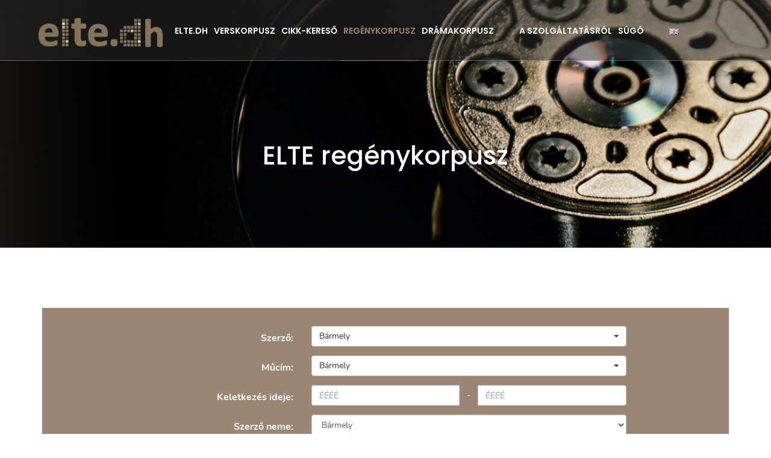

--- FILE ---
content_type: text/html; charset=UTF-8
request_url: https://regenykorpusz.elte-dh.hu/?id=108&chapter=8
body_size: 13521
content:
<!DOCTYPE html>
<html lang="hu-HU">
	<head>
		<meta charset="UTF-8">
		<meta http-equiv="X-UA-Compatible" content="IE=edge">
		<meta name="viewport" content="width=device-width, initial-scale=1.0, maximum-scale=1.0">

		<link rel="icon" href="/favicon.png" type="image/png">
					<title data-i18n="head.siteTitle">ELTE regénykorpusz</title>
			<meta property="og:title" data-i18n="[content]head.siteTitle" content="ELTE regénykorpusz" />
		
		<meta property="og:site_name" data-i18n="[content]head.siteName" content="ELTE regénykorpusz" />
		<meta property="og:description" data-i18n="[content]head.description" content="" />
		<meta property="og:url" content="http://regenykorpusz.elte-dh.hu/"/>
		<meta property="og:type" content="website" />
		<meta property="og:image" content="/images/elte-dh.png"/>
		<meta property="og:local" content="hu-HU" />


		<link rel="stylesheet" type="text/css" href="/lib/bootstrap-3.3.7/css/bootstrap.min.css">
		<link rel="stylesheet" type="text/css" href="/lib/fontawesome-free-5.15.1-web/css/fontawesome.min.css">
		<link rel="stylesheet" type="text/css" href="/lib/fontawesome-free-5.15.1-web/css/brands.css">
		<link rel="stylesheet" type="text/css" href="/lib/fontawesome-free-5.15.1-web/css/solid.css">
		<link rel="stylesheet" type="text/css" href="/css/main.css">

    <script type="text/javascript" src="/lib/jquery/jquery.js"></script>
    <script type="text/javascript" src="/lib/jquery/jquery-ui.min.js"></script>
    <script type="text/javascript" src="/lib/bootstrap-3.3.7/js/bootstrap.min.js"></script>
		<script type="text/javascript" src="/lib/i18next/i18next.min.js" ></script>
    <script type="text/javascript" src="/lib/i18next/jquery-i18next.min.js" ></script>
    <script type="text/javascript" src="/lib/dotdotdot/jquery.dotdotdot.min.js" ></script>
    <script type="text/javascript" src="/lib/tablesort/jquery.tablesort.min.js" ></script>
    <script type="text/javascript" src="/lib/latinise/latinise.js" ></script>

	</head>

	<body>
		<div class="boxed_wrapper">
			<section class="mainmenu-area stricky">
        <div class="container-fluid">
					<div class="row">
						<div class="col-lg-3 col-md-3 col-sm-12 col-xs-12">
							<div class="logo">
								<a href="/"
									data-i18n="[aria-label]header.sitelogo.label;[title]header.sitelogo.label" aria-label="ELTE"
									title="ELTE">
									<img src="/images/elte-dh.png"
										data-i18n="[alt]header.sitelogo.label" alt="ELTE" />
								</a>
							</div>
						</div>
						<div class="col-lg-9 col-md-9 col-sm-12 col-xs-12">
							<nav class="main-menu pull-left">
								<div class="navbar-header">
									<a data-i18n="[href]links.sugo" href="http://elte-dh.hu/korpuszok-sugo/" class="sugo-mobil-toggle hidden-sm hidden-md hidden-lg" target="_blank">
										<i class="fas fa-question"></i>
									</a>
									<button type="button" class="navbar-toggle" data-toggle="collapse" data-target=".navbar-collapse">
										<span class="icon-bar"></span>
										<span class="icon-bar"></span>
										<span class="icon-bar"></span>
									</button>
								</div>
								<div class="navbar-collapse collapse clearfix">
									<ul class="navigation clearfix">
										<li class="menu-item">
											<a data-i18n="[href]links.eltedh;nav.eltedh" href="https://elte-dh.hu/">elte.dh</a>
										</li>
										<li class="menu-item">
											<a data-i18n="[href]links.verskorpusz;nav.verskorpusz" href="http://verskorpusz.elte-dh.hu/?lang=hu-HU">Verskorpusz</a>
										</li>
										<li class="menu-item">
											<a data-i18n="[href]links.cikkkereso;nav.cikkkereso" href="http://cikk-kereso.elte-dh.hu/?lang=hu-HU">Cikk-kereső</a>
										</li>
										<li class="menu-item current">
											<a data-i18n="[href]links.regenykorpusz;nav.regenykorpusz" href="http://regenykorpusz.elte-dh.hu/?lang=hu-HU">Regénykorpusz</a>
										</li>
										<li class="menu-item menu-sep">
											<a data-i18n="[href]links.dramakorpusz;nav.dramakorpusz" href="http://dramakorpusz.elte-dh.hu/?lang=hu-HU">Drámakorpusz</a>
										</li>
										<li class="menu-item">
											<a data-i18n="[href]links.szolgaltatas;nav.szolgaltatas" href="http://elte-dh.hu/regenykorpusz/" target="_blank">A szolgáltatásról</a>
										</li>
										<li class="menu-item menu-sep">
											<a data-i18n="[href]links.sugo;nav.sugo" href="http://elte-dh.hu/korpuszok-sugo/">Súgó</a>
										</li>
										<li class="lang-item lang-item-en lang-item-first">
											<a href="javascript: void(0);" onclick="changeLanguage('en-GB')" data-i18n="[aria-label]nav.language.en" aria-label="English">
												<img src="[data-uri]" width="16" height="11" style="width: 16px; height: 11px;"
												data-i18n="[title]nav.language.en;[alt]nav.language.en"
												title="English"
												alt="English">
											</a>
										</li>
										<li class="lang-item lang-item-hu">
											<a href="javascript: void(0);" onclick="changeLanguage('hu-HU')" data-i18n="[aria-label]nav.language.hu" aria-label="Magyar">
												<img src="[data-uri]" width="16" height="11" style="width: 16px; height: 11px;"
												data-i18n="[title]nav.language.hu;[alt]nav.language.hu"
												title="Magyar"
												alt="Magyar">
											</a>
										</li>
									</ul>
								</div>
							</nav>
						</div>
					</div>
				</div>
			</section>
			<section class="breadcrumb-area">
				<div class="container">
					<div class="row">
						<div class="col-md-12">
							<div class="breadcrumbs">
								<h1 data-i18n="header.title">Digitális Bölcsészet Tanszék – Eötvös Loránd Tudományegyetem</h1>
							</div>
						</div>
					</div>
				</div>
			</section>

			<section id="main-area-loading">
				<div class="container">
					<div class="row">
						<div class="col-md-12 text-center">
							<i class="fas fa-spinner fa-pulse fa-3x"></i>
						</div>
					</div>
				</div>
			</section>

			<section id="main-area" class="main-large-area main-single-area" style="display: none;"><div class="search-wrapper-wrapper">
	<div class="container">
		<div class="row">
			<div class="col-lg-12 col-md-12 col-sm-12 col-xs-12">
				<div class="search-wrapper">
					<form action="/" class="form-horizontal search-form" name="search-form" method="get">
						<input type="hidden" name="lang" value="hu-HU" />
						<input type="hidden" name="output" value="" />
						<input type="hidden" name="page" data-template="search:gen_value" />
						<div class="form-group">
							<label class="control-label col-sm-4" for="author" data-i18n="search.fields.author.name">Szerző:</label>
							<div class="col-sm-8 search-field">
								<div class="multiselect "><input type="hidden" name="author" value=""></select><div class="btn-group"><button type="button" class="dropdown-toggle btn btn-default" data-toggle="dropdown"><span class="selected-text"></span> <b class="caret"></b></button><ul class="dropdown-menu"><li class="filter"><div class="input-group"><input class="form-control search" type="text" data-i18n="[placeholder]components.multiselect.search" placeholder="Keresés..."/><span class="input-group-btn"><button class="btn btn-success addall-filter" type="button" title="Látható elemek kiválasztása"><i class="glyphicon glyphicon-ok"></i></button><button class="btn btn-danger clear-filter text-danger" type="button" title="Választás törlése"><i class="glyphicon glyphicon-remove"></i></button></span></div></li></ul></div></div>							</div>
						</div>
						<div class="form-group">
							<label class="control-label col-sm-4" for="document" data-i18n="search.fields.title.name">Műcím:</label>
							<div class="col-sm-8 search-field">
								<div class="multiselect "><input type="hidden" name="document" value=""></select><div class="btn-group"><button type="button" class="dropdown-toggle btn btn-default" data-toggle="dropdown"><span class="selected-text"></span> <b class="caret"></b></button><ul class="dropdown-menu"><li class="filter"><div class="input-group"><input class="form-control search" type="text" data-i18n="[placeholder]components.multiselect.search" placeholder="Keresés..."/><span class="input-group-btn"><button class="btn btn-success addall-filter" type="button" title="Látható elemek kiválasztása"><i class="glyphicon glyphicon-ok"></i></button><button class="btn btn-danger clear-filter text-danger" type="button" title="Választás törlése"><i class="glyphicon glyphicon-remove"></i></button></span></div></li></ul></div></div>							</div>
						</div>
						<div class="form-group">
							<label class="control-label col-sm-4" for="date_from" data-i18n="search.fields.created_at.name">Keletkezés ideje:</label>
							<div class="col-sm-8 search-field">
								<div class="input-group">
									<input type="number" min="0" class="form-control " name="date_from" value="" pattern="\d{0,4}" placeholder="ÉÉÉÉ">									<span class="input-group-addon"> - </span>
									<input type="number" min="0" class="form-control " name="date_until" value="" pattern="\d{0,4}" placeholder="ÉÉÉÉ">								</div>
							</div>
						</div>
												<div class="form-group">
							<label class="control-label col-sm-4" for="author_sex" data-i18n="search.fields.author_sex.name">Szerző neme:</label>
							<div class="col-sm-8 search-field">
								<select class="form-control " name="author_sex"><option value="" selected data-i18n="search.fields.author_sex.values.default">Bármely</option><option value="M"  data-i18n="search.fields.author_sex.values.M">férfi</option><option value="F"  data-i18n="search.fields.author_sex.values.F">nő</option></select>							</div>
						</div>
												<div class="form-group">
							<label class="control-label col-sm-4" for="size" data-i18n="search.fields.size.name">Terjedelem:</label>
							<div class="col-sm-8 search-field">
								<select class="form-control " name="size"><option value="" selected data-i18n="search.fields.size.values.default">Bármely</option><option value="short"  data-i18n="search.fields.size.values.short">rövid</option><option value="medium"  data-i18n="search.fields.size.values.medium">közepes</option><option value="long"  data-i18n="search.fields.size.values.long">hosszú</option></select>							</div>
						</div>
																		<div class="form-group">
							<label class="control-label col-sm-4" for="canonicity" data-i18n="search.fields.canonicity.name">Kanonikusság:</label>
							<div class="col-sm-8 search-field">
							<div class="input-group">
								<select class="form-control " name="canonicity"><option value="" selected data-i18n="search.fields.canonicity.values.default">Bármely</option><option value="low"  data-i18n="search.fields.canonicity.values.low">alacsony</option><option value="high"  data-i18n="search.fields.canonicity.values.high">magas</option></select>								<span class="input-group-addon cursor-pointer" onclick="showCanonicityInfo()">
									<i class="fas fa-question-circle" aria-hidden="true"></i>
								</span>
							</div>
							</div>
						</div>
						<div class="form-group">
							<label class="control-label col-sm-4" for="tokens" data-i18n="search.fields.tokens.name">Tartalom (tokenek):</label>
							<div class="col-sm-8 search-field">
								<input type="text" class="form-control wide" name="tokens" value="">								<div class="input-suggest">
									<div class="btn-group"><a href="javascript:void(0);" class="btn btn-info btn-xs dropdown-toggle" data-toggle="dropdown" data-i18n="search.fields.tokens.labels.@W">Szóalak <span class="caret"></span></a><ul data-prefix="@W" class="dropdown-menu "><li class=""><a href="javascript:void(0);" data-value="=" data-i18n="search.fields.tokens.values.@W.=">egyenlő</a></li><li class=""><a href="javascript:void(0);" data-value="C=" data-i18n="search.fields.tokens.values.@W.C=">egyenlő (kis-/nagybetű számít)</a></li><li class=""><a href="javascript:void(0);" data-value="~" data-i18n="search.fields.tokens.values.@W.~">tartalmazza</a></li></ul></div>									<div class="btn-group"><a href="javascript:void(0);" class="btn btn-info btn-xs dropdown-toggle" data-toggle="dropdown" data-i18n="search.fields.tokens.labels.@L">Szótő <span class="caret"></span></a><ul data-prefix="@L" class="dropdown-menu "><li class=""><a href="javascript:void(0);" data-value="=" data-i18n="search.fields.tokens.values.@L.=">egyenlő</a></li><li class=""><a href="javascript:void(0);" data-value="C=" data-i18n="search.fields.tokens.values.@L.C=">egyenlő (kis-/nagybetű számít)</a></li><li class=""><a href="javascript:void(0);" data-value="~" data-i18n="search.fields.tokens.values.@L.~">tartalmazza</a></li></ul></div>									<div class="btn-group"><a href="javascript:void(0);" class="btn btn-info btn-xs dropdown-toggle" data-toggle="dropdown" data-i18n="search.fields.tokens.labels.@P=">Szófaj <span class="caret"></span></a><ul data-prefix="@P=" class="dropdown-menu ordered-dropdown"><li class="fix-position"><a href="javascript:void(0);" data-value="NOUN" data-i18n="search.fields.tokens.values.@P=.NOUN">főnév</a></li><li class="fix-position"><a href="javascript:void(0);" data-value="VERB" data-i18n="search.fields.tokens.values.@P=.VERB">ige</a></li><li class="fix-position"><a href="javascript:void(0);" data-value="ADJ" data-i18n="search.fields.tokens.values.@P=.ADJ">melléknév</a></li><li class="fix-position"><a href="javascript:void(0);" data-value="PRON" data-i18n="search.fields.tokens.values.@P=.PRON">névmás</a></li><li class="fix-position"><a href="javascript:void(0);" data-value="ADV" data-i18n="search.fields.tokens.values.@P=.ADV">határozószó</a></li><li class=""><a href="javascript:void(0);" data-value="SCONJ" data-i18n="search.fields.tokens.values.@P=.SCONJ">alárendelő kötőszó</a></li><li class=""><a href="javascript:void(0);" data-value="DET" data-i18n="search.fields.tokens.values.@P=.DET">determináns</a></li><li class=""><a href="javascript:void(0);" data-value="INTJ" data-i18n="search.fields.tokens.values.@P=.INTJ">indulatszó</a></li><li class=""><a href="javascript:void(0);" data-value="PUNCT" data-i18n="search.fields.tokens.values.@P=.PUNCT">központozás</a></li><li class=""><a href="javascript:void(0);" data-value="CONJ" data-i18n="search.fields.tokens.values.@P=.CONJ">mellérendelő kötősző</a></li><li class=""><a href="javascript:void(0);" data-value="ADP" data-i18n="search.fields.tokens.values.@P=.ADP">névutó</a></li><li class=""><a href="javascript:void(0);" data-value="PART" data-i18n="search.fields.tokens.values.@P=.PART">PART</a></li><li class=""><a href="javascript:void(0);" data-value="NUM" data-i18n="search.fields.tokens.values.@P=.NUM">számnév</a></li><li class=""><a href="javascript:void(0);" data-value="PROPN" data-i18n="search.fields.tokens.values.@P=.PROPN">tulajdonnév</a></li></ul></div>									<div class="btn-group"><a href="javascript:void(0);" class="btn btn-info btn-xs dropdown-toggle" data-toggle="dropdown" data-i18n="search.fields.tokens.labels.@M=">Morfológia <span class="caret"></span></a><ul data-prefix="@M=" class="dropdown-menu ordered-dropdown"><li class=""><a href="javascript:void(0);" data-value="Aspect:Freq" data-i18n="search.fields.tokens.values.@M=.Aspect_Freq">aspektus: gyakorító</a></li><li class=""><a href="javascript:void(0);" data-value="Number[psed]:Plur" data-i18n="search.fields.tokens.values.@M=.Number[psed]_Plur">birtok száma: többes</a></li><li class=""><a href="javascript:void(0);" data-value="Number[psed]:Sing" data-i18n="search.fields.tokens.values.@M=.Number[psed]_Sing">birtok száma: egyes</a></li><li class=""><a href="javascript:void(0);" data-value="Number[psor]:Plur" data-i18n="search.fields.tokens.values.@M=.Number[psor]_Plur">birtokos száma: többes</a></li><li class=""><a href="javascript:void(0);" data-value="Number[psor]:Sing" data-i18n="search.fields.tokens.values.@M=.Number[psor]_Sing">birtokos száma: egyes</a></li><li class=""><a href="javascript:void(0);" data-value="Person[psor]:1" data-i18n="search.fields.tokens.values.@M=.Person[psor]_1">birtokos személye: 1</a></li><li class=""><a href="javascript:void(0);" data-value="Person[psor]:2" data-i18n="search.fields.tokens.values.@M=.Person[psor]_2">birtokos személye: 2</a></li><li class=""><a href="javascript:void(0);" data-value="Person[psor]:3" data-i18n="search.fields.tokens.values.@M=.Person[psor]_3">birtokos személye: 3</a></li><li class=""><a href="javascript:void(0);" data-value="Case:Abl" data-i18n="search.fields.tokens.values.@M=.Case_Abl">eset: ablatívusz</a></li><li class=""><a href="javascript:void(0);" data-value="Case:Acc" data-i18n="search.fields.tokens.values.@M=.Case_Acc">eset: akkuzatívusz</a></li><li class=""><a href="javascript:void(0);" data-value="Case:Ade" data-i18n="search.fields.tokens.values.@M=.Case_Ade">eset: adesszívusz</a></li><li class=""><a href="javascript:void(0);" data-value="Case:All" data-i18n="search.fields.tokens.values.@M=.Case_All">eset: allatívusz</a></li><li class=""><a href="javascript:void(0);" data-value="Case:Cau" data-i18n="search.fields.tokens.values.@M=.Case_Cau">eset: kauzálisz</a></li><li class=""><a href="javascript:void(0);" data-value="Case:Dat" data-i18n="search.fields.tokens.values.@M=.Case_Dat">eset: datívusz</a></li><li class=""><a href="javascript:void(0);" data-value="Case:Del" data-i18n="search.fields.tokens.values.@M=.Case_Del">eset: delatívusz</a></li><li class=""><a href="javascript:void(0);" data-value="Case:Ela" data-i18n="search.fields.tokens.values.@M=.Case_Ela">eset: elatívusz</a></li><li class=""><a href="javascript:void(0);" data-value="Case:Ess" data-i18n="search.fields.tokens.values.@M=.Case_Ess">eset: esszívusz</a></li><li class=""><a href="javascript:void(0);" data-value="Case:Ill" data-i18n="search.fields.tokens.values.@M=.Case_Ill">eset: illatívusz</a></li><li class=""><a href="javascript:void(0);" data-value="Case:Ine" data-i18n="search.fields.tokens.values.@M=.Case_Ine">eset: inesszívusz</a></li><li class=""><a href="javascript:void(0);" data-value="Case:Ins" data-i18n="search.fields.tokens.values.@M=.Case_Ins">eset: instrumentálisz</a></li><li class=""><a href="javascript:void(0);" data-value="Case:Loc" data-i18n="search.fields.tokens.values.@M=.Case_Loc">eset: lokatívusz</a></li><li class=""><a href="javascript:void(0);" data-value="Case:Nom" data-i18n="search.fields.tokens.values.@M=.Case_Nom">eset: nominatívusz</a></li><li class=""><a href="javascript:void(0);" data-value="Case:Sub" data-i18n="search.fields.tokens.values.@M=.Case_Sub">eset: szublatívusz</a></li><li class=""><a href="javascript:void(0);" data-value="Case:Sup" data-i18n="search.fields.tokens.values.@M=.Case_Sup">eset: szuperesszívusz</a></li><li class=""><a href="javascript:void(0);" data-value="Case:Tem" data-i18n="search.fields.tokens.values.@M=.Case_Tem">eset: temporálisz</a></li><li class=""><a href="javascript:void(0);" data-value="Case:Ter" data-i18n="search.fields.tokens.values.@M=.Case_Ter">eset: terminatívusz</a></li><li class=""><a href="javascript:void(0);" data-value="Case:Tra" data-i18n="search.fields.tokens.values.@M=.Case_Tra">eset: transzlatívusz</a></li><li class=""><a href="javascript:void(0);" data-value="Definite:2" data-i18n="search.fields.tokens.values.@M=.Definite_2">határozottság: 2</a></li><li class=""><a href="javascript:void(0);" data-value="Definite:Def" data-i18n="search.fields.tokens.values.@M=.Definite_Def">határozottság: határozott</a></li><li class=""><a href="javascript:void(0);" data-value="Definite:Ind" data-i18n="search.fields.tokens.values.@M=.Definite_Ind">határozottság: határozatlan</a></li><li class=""><a href="javascript:void(0);" data-value="Degree:Abs" data-i18n="search.fields.tokens.values.@M=.Degree_Abs">fok: abszolút felső</a></li><li class=""><a href="javascript:void(0);" data-value="Degree:Cmp" data-i18n="search.fields.tokens.values.@M=.Degree_Cmp">fok: közép</a></li><li class=""><a href="javascript:void(0);" data-value="Degree:Pos" data-i18n="search.fields.tokens.values.@M=.Degree_Pos">fok: alap</a></li><li class=""><a href="javascript:void(0);" data-value="Degree:Sup" data-i18n="search.fields.tokens.values.@M=.Degree_Sup">fok: felső</a></li><li class=""><a href="javascript:void(0);" data-value="Tense:Past" data-i18n="search.fields.tokens.values.@M=.Tense_Past">idő: múlt</a></li><li class=""><a href="javascript:void(0);" data-value="Tense:Pres" data-i18n="search.fields.tokens.values.@M=.Tense_Pres">idő: jelen</a></li><li class=""><a href="javascript:void(0);" data-value="VerbForm:Fin" data-i18n="search.fields.tokens.values.@M=.VerbForm_Fin">igealak: véges ige</a></li><li class=""><a href="javascript:void(0);" data-value="VerbForm:Inf" data-i18n="search.fields.tokens.values.@M=.VerbForm_Inf">igealak: főnévi igenév</a></li><li class=""><a href="javascript:void(0);" data-value="VerbForm:Trans" data-i18n="search.fields.tokens.values.@M=.VerbForm_Trans">igealak: határozói igenév</a></li><li class=""><a href="javascript:void(0);" data-value="Voice:Act" data-i18n="search.fields.tokens.values.@M=.Voice_Act">igenem: aktív</a></li><li class=""><a href="javascript:void(0);" data-value="Voice:Cau" data-i18n="search.fields.tokens.values.@M=.Voice_Cau">igenem: műveltető</a></li><li class=""><a href="javascript:void(0);" data-value="PronType:Art" data-i18n="search.fields.tokens.values.@M=.PronType_Art">névmástípus: névelő</a></li><li class=""><a href="javascript:void(0);" data-value="PronType:Dem" data-i18n="search.fields.tokens.values.@M=.PronType_Dem">névmástípus: mutató</a></li><li class=""><a href="javascript:void(0);" data-value="PronType:Ind" data-i18n="search.fields.tokens.values.@M=.PronType_Ind">névmástípus: határozatlan</a></li><li class=""><a href="javascript:void(0);" data-value="PronType:Int" data-i18n="search.fields.tokens.values.@M=.PronType_Int">névmástípus: kérdő</a></li><li class=""><a href="javascript:void(0);" data-value="PronType:Neg" data-i18n="search.fields.tokens.values.@M=.PronType_Neg">névmástípus: tagadó</a></li><li class=""><a href="javascript:void(0);" data-value="PronType:Prs" data-i18n="search.fields.tokens.values.@M=.PronType_Prs">névmástípus: személyes</a></li><li class=""><a href="javascript:void(0);" data-value="PronType:Rcp" data-i18n="search.fields.tokens.values.@M=.PronType_Rcp">névmástípus: kölcsönös</a></li><li class=""><a href="javascript:void(0);" data-value="PronType:Rel" data-i18n="search.fields.tokens.values.@M=.PronType_Rel">névmástípus: vonatkozó</a></li><li class=""><a href="javascript:void(0);" data-value="PronType:Tot" data-i18n="search.fields.tokens.values.@M=.PronType_Tot">névmástípus: általános</a></li><li class=""><a href="javascript:void(0);" data-value="Mood:Cnd" data-i18n="search.fields.tokens.values.@M=.Mood_Cnd">mód: feltételes</a></li><li class=""><a href="javascript:void(0);" data-value="Mood:Cnd,Pot" data-i18n="search.fields.tokens.values.@M=.Mood_Cnd,Pot">mód: feltételes + ható</a></li><li class=""><a href="javascript:void(0);" data-value="Mood:Imp" data-i18n="search.fields.tokens.values.@M=.Mood_Imp">mód: felszólító</a></li><li class=""><a href="javascript:void(0);" data-value="Mood:Imp,Pot" data-i18n="search.fields.tokens.values.@M=.Mood_Imp,Pot">mód: felszólító + ható</a></li><li class=""><a href="javascript:void(0);" data-value="Mood:Ind" data-i18n="search.fields.tokens.values.@M=.Mood_Ind">mód: kijelentő</a></li><li class=""><a href="javascript:void(0);" data-value="Mood:Pot" data-i18n="search.fields.tokens.values.@M=.Mood_Pot">mód: ható</a></li><li class=""><a href="javascript:void(0);" data-value="Number:Sing" data-i18n="search.fields.tokens.values.@M=.Number_Sing">szám: egyes</a></li><li class=""><a href="javascript:void(0);" data-value="Number:Plur" data-i18n="search.fields.tokens.values.@M=.Number_Plur">szám: többes</a></li><li class=""><a href="javascript:void(0);" data-value="NumType:Card" data-i18n="search.fields.tokens.values.@M=.NumType_Card">számtípus: kardinális</a></li><li class=""><a href="javascript:void(0);" data-value="NumType:Dist" data-i18n="search.fields.tokens.values.@M=.NumType_Dist">számtípus: disztributív</a></li><li class=""><a href="javascript:void(0);" data-value="NumType:Frac" data-i18n="search.fields.tokens.values.@M=.NumType_Frac">számtípus: tört</a></li><li class=""><a href="javascript:void(0);" data-value="NumType:Ord" data-i18n="search.fields.tokens.values.@M=.NumType_Ord">számtípus: ordinális</a></li><li class=""><a href="javascript:void(0);" data-value="Person:1" data-i18n="search.fields.tokens.values.@M=.Person_1">személy: 1</a></li><li class=""><a href="javascript:void(0);" data-value="Person:2" data-i18n="search.fields.tokens.values.@M=.Person_2">személy: 2</a></li><li class=""><a href="javascript:void(0);" data-value="Person:3" data-i18n="search.fields.tokens.values.@M=.Person_3">személy: 3</a></li><li class=""><a href="javascript:void(0);" data-value="Reflex:Yes" data-i18n="search.fields.tokens.values.@M=.Reflex_Yes">visszaható: igen</a></li></ul></div>								</div>
							</div>
						</div>
						<div class="form-group">
							<label class="control-label col-sm-4" for="t_rel" data-i18n="search.fields.t_rel.name">Tokenek kapcsolata:</label>
							<div class="col-sm-8 search-field">
								<select class="form-control " name="t_rel"><option value="" selected data-i18n="search.fields.t_rel.values.default">minden elem egy regényben</option><option value="para"  data-i18n="search.fields.t_rel.values.para">minden elem egy bekezdésben</option><option value="sent"  data-i18n="search.fields.t_rel.values.sent">minden elem egy mondatban</option><option value="or"  data-i18n="search.fields.t_rel.values.or">bármely elem a regényben</option></select>							</div>
						</div>
						<div class="form-group">
							<label class="control-label col-sm-4" for="t_rel" data-i18n="search.fields.t_ul.name">Tokenek sorrendje:</label>
							<div class="col-sm-8 search-field">
								<select class="form-control " name="t_ul"><option value="" selected data-i18n="search.fields.t_ul.values.default">számít</option><option value="1"  data-i18n="search.fields.t_ul.values.1">nem számít</option></select>							</div>
						</div>
						<div class="form-group">
							<label class="control-label col-sm-4" for="t_dist" data-i18n="search.fields.t_dist.name">Tokenek max. távolsága:</label>
							<div class="col-sm-8 search-field">
								<input type="number" min="1" class="form-control " name="t_dist" value="1">								<small id="t_distHelp" class="form-text text-muted" data-i18n="search.helps.t_dist">
									(üres: bármennyi lehet, 1: egymás mellett)
								</small>
							</div>
						</div>
						<div class="form-group">
							<label class="control-label col-sm-4" for="t_disp" data-i18n="search.fields.t_disp.name">Kontextus típusa:</label>
							<div class="col-sm-8 search-field">
								<select class="form-control " name="t_disp"><option value="" selected data-i18n="search.fields.t_disp.values.default">szavak</option><option value="lemma"  data-i18n="search.fields.t_disp.values.lemma">szótövek</option><option value="pos"  data-i18n="search.fields.t_disp.values.pos">szófajok</option></select>							</div>
						</div>
						<div class="form-group">
							<label class="control-label col-sm-4" for="t_env" data-i18n="search.fields.t_env.name">Kontextus mérete:</label>
							<div class="col-sm-8 search-field">
								<select class="form-control " name="t_env"><option value="" selected data-i18n="search.fields.t_env.values.default">bekezdés</option><option value="sent"  data-i18n="search.fields.t_env.values.sent">mondat</option><option value="token"  data-i18n="search.fields.t_env.values.token">max. X db szó/punktuáció</option></select>								<div class="input-group hidden">
									<span class="input-group-addon">X =</span>
									<input type="number" min="0" class="form-control " name="t_env_x" value="">								</div>
							</div>
						</div>
						<div class="form-group">
							<label class="control-label col-sm-4" for="limit" data-i18n="search.fields.limit.name">Talált művek száma / oldal:</label>
							<div class="col-sm-8 search-field">
								<select class="form-control " name="limit"><option value="1"  data-i18n="search.fields.limit.values.1">1</option><option value="5"  data-i18n="search.fields.limit.values.5">5</option><option value="10"  data-i18n="search.fields.limit.values.10">10</option><option value="20" selected data-i18n="search.fields.limit.values.20">20</option><option value="50"  data-i18n="search.fields.limit.values.50">50</option><option value="100"  data-i18n="search.fields.limit.values.100">100</option><option value="200"  data-i18n="search.fields.limit.values.200">200</option><option value="500"  data-i18n="search.fields.limit.values.500">500</option></select>							</div>
						</div>
						<div class="search-buttons">
							<button type="submit" class="btn btn-primary search">
								<i class="fas fa-search"></i>
								<span data-i18n="search.buttons.search.label">Keresés</span>
							</button>
							<div class="btn-group">
								<button type="button" class="btn btn-default dropdown-toggle" data-toggle="dropdown">
									<i class="fas fa-list-ul"></i>
									<span data-i18n="search.buttons.search.dropdown.stat">Statisztika</span>
									<span class="caret"></span>
								</button>
								<ul class="dropdown-menu">
									<li>
										<a href="#" data-output="stat" data-i18n="search.buttons.search.dropdown.stat">Statisztika</a>
									</li>
									<li>
										<a href="#" data-output="freq" data-i18n="search.buttons.search.dropdown.freq">Szóalakok gyakorisági listája</a>
									</li>
									<li>
										<a href="#" data-output="freq,lemma" data-i18n="search.buttons.search.dropdown.freq_lemma">Szótövek gyakorisági listája</a>
									</li>
								</ul>
							</div>
							<div class="btn-group">
								<button type="button" class="btn btn-default dropdown-toggle" data-toggle="dropdown">
									<i class="fas fa-save"></i>
									<span data-i18n="search.buttons.save.label">Mentés</span>
									<span class="caret"></span>
								</button>
								<ul class="dropdown-menu">
									<li>
										<a href="#" data-output="save,res" data-i18n="search.buttons.save.dropdown.res">Találatok mentése</a>
									</li>
									<li>
										<a href="#" data-output="save,stat" data-i18n="search.buttons.save.dropdown.stat">Statisztika mentése</a>
									</li>
									<li>
										<a href="#" data-output="save,freq" data-i18n="search.buttons.save.dropdown.freq">Szóalakok gyakorisági listájának mentése</a>
									</li>
									<li>
										<a href="#" data-output="save,freq_lemma" data-i18n="search.buttons.save.dropdown.freq_lemma">Szótövek gyakorisági listájának mentése</a>
									</li>
									<li>
										<a href="#" data-output="save,crp" data-i18n="search.buttons.save.dropdown.crp">Kiválasztott regények adatainak mentése</a>
									</li>
								</ul>
							</div>
							<button type="button" class="btn btn-default form-reset">
								<i class="fas fa-eraser"></i>
								<span data-i18n="search.buttons.delete.label">Szűrők törlése</span>
							</button>
						</div>
					</form>
				</div>
			</div>
		</div>
	</div>
</div>

<div class="modal fade" id="canonicityInfoModal" tabindex="-1" role="dialog" aria-hidden="true">
	<div class="modal-dialog modal-lg" role="document">
		<div class="modal-content">
			<div class="modal-header">
				<h5 class="modal-title" id="sugoModalLabel" data-i18n="info.canonicity.title">Kanonikusság</h5>
				<button type="button" class="close" data-dismiss="modal" aria-label="Close">
					<span aria-hidden="true">&times;</span>
				</button>
			</div>
			<div class="modal-body" data-i18n="[html]info.canonicity.body"></div>
		</div>
	</div>
</div>

<script>
	function showCanonicityInfo(){
		$('#canonicityInfoModal').modal('show');
	}
</script><div id="results-wrapper-wrapper" class="results-wrapper-wrapper"><div class="container"><div class="row"><div class="col-lg-12 col-md-12 col-sm-12 col-xs-12"><div class="results-wrapper"><div class="results-header text-center"><div class="search-information search-information-row-1"><!-- {"Result Query":0,"Result Build":0} --><span class="translate-with-args" data-i18n="results.header.querytime" data-args="0,00">Keresés ideje: 0s</span></div><div class="search-information search-information-row-2	"><span class="translate-with-args" data-i18n="results.header.resultscounts.simple" data-args="400">Összesen: 400 regény</span><span data-i18n="results.header.resultscounts.extra" class="translate-with-args" data-args="1,20">(mutatva: 1-20 regény)</span></div><div class="icon-holder"><img src="/images/zikjak.png" alt="Icon"></div></div><div class="results-body"><div class="text-center"><ul class="pagination"><li class="disabled first-page"><span href="#" data-page="1">(1) &lt;&lt;</span></li><li class="disabled previous-page"><span href="#" data-page="0">&lt;</span></li><li class="active"><a href="#" data-page="1">1</a></li><li class=""><a href="#" data-page="2">2</a></li><li class=""><a href="#" data-page="3">3</a></li><li class=""><a href="#" data-page="4">4</a></li><li class="disabled"><a>...</a></li><li class="next-page"><a href="#" data-page="2">&gt;</a></li><li class="last-page"><a href="#" data-page="20">&gt;&gt; (20)</a></li></ul></div><div class="record-wrapper"><div data-doc="108" class="record"><a href="view.php?id=108&matches="><div class="record-title-wrapper"><h2>Abonyi Árpád</h2><h3>A havasok ura</h3></div></a><div class="record-details-wrapper text-right"><a href="view.php?id=108&matches=#record-wrapper-wrapper"><span data-i18n="results.body.open">megnyit</span><i class="fas fa-angle-right"></i></a></div><div class="record-sparator"><div></div></div></div><div data-doc="324" class="record"><a href="view.php?id=324&matches="><div class="record-title-wrapper"><h2>Abonyi Árpád</h2><h3>A mammuth</h3></div></a><div class="record-details-wrapper text-right"><a href="view.php?id=324&matches=#record-wrapper-wrapper"><span data-i18n="results.body.open">megnyit</span><i class="fas fa-angle-right"></i></a></div><div class="record-sparator"><div></div></div></div><div data-doc="265" class="record"><a href="view.php?id=265&matches="><div class="record-title-wrapper"><h2>Abonyi Árpád</h2><h3>A második férj</h3></div></a><div class="record-details-wrapper text-right"><a href="view.php?id=265&matches=#record-wrapper-wrapper"><span data-i18n="results.body.open">megnyit</span><i class="fas fa-angle-right"></i></a></div><div class="record-sparator"><div></div></div></div><div data-doc="40" class="record"><a href="view.php?id=40&matches="><div class="record-title-wrapper"><h2>Abonyi Árpád</h2><h3>A nagyasszony : Regény</h3></div></a><div class="record-details-wrapper text-right"><a href="view.php?id=40&matches=#record-wrapper-wrapper"><span data-i18n="results.body.open">megnyit</span><i class="fas fa-angle-right"></i></a></div><div class="record-sparator"><div></div></div></div><div data-doc="69" class="record"><a href="view.php?id=69&matches="><div class="record-title-wrapper"><h2>Abonyi Árpád</h2><h3>A pavlinoi csoda</h3></div></a><div class="record-details-wrapper text-right"><a href="view.php?id=69&matches=#record-wrapper-wrapper"><span data-i18n="results.body.open">megnyit</span><i class="fas fa-angle-right"></i></a></div><div class="record-sparator"><div></div></div></div><div data-doc="394" class="record"><a href="view.php?id=394&matches="><div class="record-title-wrapper"><h2>Abonyi Árpád</h2><h3>Fülöp házassága : Regény</h3></div></a><div class="record-details-wrapper text-right"><a href="view.php?id=394&matches=#record-wrapper-wrapper"><span data-i18n="results.body.open">megnyit</span><i class="fas fa-angle-right"></i></a></div><div class="record-sparator"><div></div></div></div><div data-doc="107" class="record"><a href="view.php?id=107&matches="><div class="record-title-wrapper"><h2>Abonyi Árpád</h2><h3>Jön a hajnal</h3></div></a><div class="record-details-wrapper text-right"><a href="view.php?id=107&matches=#record-wrapper-wrapper"><span data-i18n="results.body.open">megnyit</span><i class="fas fa-angle-right"></i></a></div><div class="record-sparator"><div></div></div></div><div data-doc="281" class="record"><a href="view.php?id=281&matches="><div class="record-title-wrapper"><h2>Abonyi Árpád</h2><h3>Két leány regénye : A Fráterek és a Grabowszkiak</h3></div></a><div class="record-details-wrapper text-right"><a href="view.php?id=281&matches=#record-wrapper-wrapper"><span data-i18n="results.body.open">megnyit</span><i class="fas fa-angle-right"></i></a></div><div class="record-sparator"><div></div></div></div><div data-doc="4" class="record"><a href="view.php?id=4&matches="><div class="record-title-wrapper"><h2>Abonyi Árpád</h2><h3>Magyar fiuk Afrikában</h3></div></a><div class="record-details-wrapper text-right"><a href="view.php?id=4&matches=#record-wrapper-wrapper"><span data-i18n="results.body.open">megnyit</span><i class="fas fa-angle-right"></i></a></div><div class="record-sparator"><div></div></div></div><div data-doc="312" class="record"><a href="view.php?id=312&matches="><div class="record-title-wrapper"><h2>Abonyi Árpád</h2><h3>Rákolti György utazása a gambai császárságba</h3></div></a><div class="record-details-wrapper text-right"><a href="view.php?id=312&matches=#record-wrapper-wrapper"><span data-i18n="results.body.open">megnyit</span><i class="fas fa-angle-right"></i></a></div><div class="record-sparator"><div></div></div></div><div data-doc="250" class="record"><a href="view.php?id=250&matches="><div class="record-title-wrapper"><h2>Abonyi Lajos</h2><h3>A fekete kutya</h3></div></a><div class="record-details-wrapper text-right"><a href="view.php?id=250&matches=#record-wrapper-wrapper"><span data-i18n="results.body.open">megnyit</span><i class="fas fa-angle-right"></i></a></div><div class="record-sparator"><div></div></div></div><div data-doc="187" class="record"><a href="view.php?id=187&matches="><div class="record-title-wrapper"><h2>Abonyi Lajos</h2><h3>Magduska öröksége : Regény</h3></div></a><div class="record-details-wrapper text-right"><a href="view.php?id=187&matches=#record-wrapper-wrapper"><span data-i18n="results.body.open">megnyit</span><i class="fas fa-angle-right"></i></a></div><div class="record-sparator"><div></div></div></div><div data-doc="38" class="record"><a href="view.php?id=38&matches="><div class="record-title-wrapper"><h2>Ábrahám Ernő</h2><h3>Csillagok a Tiszában</h3></div></a><div class="record-details-wrapper text-right"><a href="view.php?id=38&matches=#record-wrapper-wrapper"><span data-i18n="results.body.open">megnyit</span><i class="fas fa-angle-right"></i></a></div><div class="record-sparator"><div></div></div></div><div data-doc="71" class="record"><a href="view.php?id=71&matches="><div class="record-title-wrapper"><h2>Ábrai Károly</h2><h3>48-tól Világosig</h3></div></a><div class="record-details-wrapper text-right"><a href="view.php?id=71&matches=#record-wrapper-wrapper"><span data-i18n="results.body.open">megnyit</span><i class="fas fa-angle-right"></i></a></div><div class="record-sparator"><div></div></div></div><div data-doc="148" class="record"><a href="view.php?id=148&matches="><div class="record-title-wrapper"><h2>Ábrányi Kornél</h2><h3>Régi és uj nemesek : Eredeti regény</h3></div></a><div class="record-details-wrapper text-right"><a href="view.php?id=148&matches=#record-wrapper-wrapper"><span data-i18n="results.body.open">megnyit</span><i class="fas fa-angle-right"></i></a></div><div class="record-sparator"><div></div></div></div><div data-doc="248" class="record"><a href="view.php?id=248&matches="><div class="record-title-wrapper"><h2>Ágai Adolf</h2><h3>Rontó Pál viselt dolgai vízen és szárazon</h3></div></a><div class="record-details-wrapper text-right"><a href="view.php?id=248&matches=#record-wrapper-wrapper"><span data-i18n="results.body.open">megnyit</span><i class="fas fa-angle-right"></i></a></div><div class="record-sparator"><div></div></div></div><div data-doc="270" class="record"><a href="view.php?id=270&matches="><div class="record-title-wrapper"><h2>Ambrus Zoltán</h2><h3>Midas király</h3></div></a><div class="record-details-wrapper text-right"><a href="view.php?id=270&matches=#record-wrapper-wrapper"><span data-i18n="results.body.open">megnyit</span><i class="fas fa-angle-right"></i></a></div><div class="record-sparator"><div></div></div></div><div data-doc="266" class="record"><a href="view.php?id=266&matches="><div class="record-title-wrapper"><h2>Ambrus Zoltán</h2><h3>Solus eris</h3></div></a><div class="record-details-wrapper text-right"><a href="view.php?id=266&matches=#record-wrapper-wrapper"><span data-i18n="results.body.open">megnyit</span><i class="fas fa-angle-right"></i></a></div><div class="record-sparator"><div></div></div></div><div data-doc="355" class="record"><a href="view.php?id=355&matches="><div class="record-title-wrapper"><h2>Ambrus Zoltán</h2><h3>Szeptember</h3></div></a><div class="record-details-wrapper text-right"><a href="view.php?id=355&matches=#record-wrapper-wrapper"><span data-i18n="results.body.open">megnyit</span><i class="fas fa-angle-right"></i></a></div><div class="record-sparator"><div></div></div></div><div data-doc="103" class="record"><a href="view.php?id=103&matches="><div class="record-title-wrapper"><h2>Andor Mária</h2><h3>Bébike memoárjai : Egy kis kutya önéletrajza</h3></div></a><div class="record-details-wrapper text-right"><a href="view.php?id=103&matches=#record-wrapper-wrapper"><span data-i18n="results.body.open">megnyit</span><i class="fas fa-angle-right"></i></a></div><div class="record-sparator"><div></div></div></div></div><div class="text-center"><ul class="pagination"><li class="disabled first-page"><span href="#" data-page="1">(1) &lt;&lt;</span></li><li class="disabled previous-page"><span href="#" data-page="0">&lt;</span></li><li class="active"><a href="#" data-page="1">1</a></li><li class=""><a href="#" data-page="2">2</a></li><li class=""><a href="#" data-page="3">3</a></li><li class=""><a href="#" data-page="4">4</a></li><li class="disabled"><a>...</a></li><li class="next-page"><a href="#" data-page="2">&gt;</a></li><li class="last-page"><a href="#" data-page="20">&gt;&gt; (20)</a></li></ul></div></div></div></div></div></div></div>			</section>

			<footer class="footer-area">
				<div class="container">
					<div class="row">
						<div class="col-lg-3 col-md-6 col-sm-6 col-xs-12">
							<div id="bunch_about_us-2" class="single-footer-widget footer-widget widget_bunch_about_us">
								<div class="pd-bottom50">
									<div class="footer-logo">
                    <a href="https://elte-dh.hu/" data-i18n="[href]links.eltedh">
											<img src="/images/elte-dh.png" data-i18n="[alt]footer.elte.imgAlt" alt="Elte">
                    </a>
									</div>
									<div class="widget-content">
                    <p data-i18n="footer.elte.address">Digitális Bölcsészet Tanszék Eötvös Loránd Tudományegyetem 1088 Budapest Múzeum krt. 6-8. (Főépület) II. emelet, 201, 205-206, 210-es szoba</p>
										<ul class="footer-social-links">
											<li>
												<a title="Facebook" href="https://www.facebook.com/elte.dh/" aria-label="Facebook">
													<i class="fab fa-facebook-f" aria-hidden="true"></i>
												</a>
											</li>
											<li>
												<a title="Twitter" href="https://twitter.com/dh_elte" aria-label="Twitter">
													<i class="fab fa-twitter" aria-hidden="true"></i>
												</a>
											</li>
                    </ul>
									</div>
								</div>
							</div>
						</div>
						<div class="col-lg-3 col-md-6 col-sm-6 col-xs-12">
							<div id="text-2" class="single-footer-widget footer-widget widget_text">
								<div class="textwidget">
									<div class="margin-lft pd-bottom50">
										<div class="title">
											<h3 data-i18n="footer.links.label">Hasznos Linkek</h3>
										</div>
										<ul class="usefull-links">
											<li>
												<a href="http://verskorpusz.elte-dh.hu" data-i18n="[href]links.verskorpusz">
													<span data-i18n="footer.links.verskorpusz">Verskorpusz</span>
												</a>
											</li>
											<li>
												<a href="http://cikk-kereso.elte-dh.hu" data-i18n="[href]links.cikkkereso">
													<span data-i18n="footer.links.cikkkereso">Cikk-kereső</span>
												</a>
											</li>
											<li>
												<a href="http://regenykorpusz.elte-dh.hu" data-i18n="[href]links.regenykorpusz">
													<span data-i18n="footer.links.regenykorpusz">Regénykorpusz</span>
												</a>
											</li>
											<li>
												<a href="http://dramakorpusz.elte-dh.hu" data-i18n="[href]links.dramakorpusz">
													<span data-i18n="footer.links.dramakorpusz">Drámakorpusz</span>
												</a>
											</li>
											<li>
												<a href="http://wiki.elte-dh.hu/">
													<span data-i18n="footer.links.digitalisBolcseszetiSzotar">Digitális bölcsészeti szótár</span>
												</a>
											</li>
											<li>
												<a href="http://eltedata.elte-dh.hu/">
													<span data-i18n="footer.links.eltedata">ELTEDATA</span>
												</a>
											</li>
											<li>
												<a href="http://dh-lab.hu">
													<span data-i18n="footer.links.digitalisOroksegNemzetiLabor">Digitális Örökség Nemzeti Labor </span>
												</a>
											</li>
										</ul>
									</div>
								</div>
							</div>
						</div>
						<div class="col-lg-3 col-md-6 col-sm-6 col-xs-12">
							<div id="bunch_latest_news-2" class="single-footer-widget footer-widget widget_bunch_latest_news">
								<div class="single-footer-widget margin-top pd-bottom50">
									<div class="title"><h3 data-i18n="footer.news">Friss hírek</h3></div>
									<ul class="latest-post">
										<div class="text-center">
											<i class="fas fa-spinner fa-pulse" aria-hidden="true"></i>
										</div>
									</ul>
								</div>
							</div>
						</div>
						<div class="col-lg-3 col-md-6 col-sm-6 col-xs-12">
							<div id="tag_cloud-3" class="single-footer-widget footer-widget widget_tag_cloud">
								<div class="title">
									<h3 data-i18n="footer.tags">Cimkék</h3>
								</div>
								<div class="tagcloud">
									<div class="text-center">
										<i class="fas fa-spinner fa-pulse" aria-hidden="true"></i>
									</div>
								</div>
							</div>
						</div>
					</div>
				</div>
			</footer>
			<section class="footer-bottom-area">
        <div class="container">
					<div class="row">
						<div class="col-md-12">
							<ul class="footer-contact-info">
								<li>
									<i class="fa fa-envelope fa-fw" aria-hidden="true"></i>
									<b data-i18n="address.email.label">Email:</b>
									<span data-i18n="address.email.data">dh.elte.hu@gmail.com</span>
								</li>
								<li>
									<i class="fa fa-globe fa-fw" aria-hidden="true"></i>
									<b data-i18n="address.address.label">Cím:</b>
									<span data-i18n="address.address.data">1088 Budapest Múzeum krt. 6-8</span>
								</li>
							</ul>
						</div>
					</div>
				</div>
			</section>
			<section class="copyright-area">
				<div class="container">
					<div class="row">
						<div class="col-md-6 col-sm-8">
							<div class="copyright-text">
								<p>
									<span data-i18n="footer.copyrights.label">Copyrights © 2020 All Rights Reserved, Powered by</span>
									<a href="https://www.elte.hu/" data-i18n="[href]links.elte;footer.copyrights.elte">ELTE</a>
								</p>
							</div>
						</div>
						<div class="col-md-6 col-sm-4">
							<div class="footer-menu">
								<ul></ul>
							</div>
						</div>
					</div>
				</div>
			</section>
		</div>

		<button class="scroll-to-top scroll-to-target" data-target="html"
			onclick="scrollToTarget($(this))"
			data-i18n="[aria-label]footer.gototop"
			style="display: block; opacity: 0;">
			<span class="fa fa-angle-up"></span>
		</button>

		<div id="tooltip" class="hidden"></div>

    <script>
			const availableLanguages = ['hu-HU', 'en-GB'];

			let lang = getURLParameter('lang');
			if (!lang){
				lang = getCookie('lang');
				if (!lang || !availableLanguages.includes(lang)){
					lang = $('html').attr('lang');
				}
			}

			$(document).ready(function(){
				loadTranslations(lang, function(){
										loadFooterTagClouds(lang);
					loadNews(lang);
					initSearch();
					$('#main-area-loading').remove();
					$('#main-area').show();
					if (typeof calcTableWidth === 'function'){
						calcTableWidth();
					}
				});
				checkScrollTop();
			});

			function openSugo(){

			}

			function loadTranslations(lang, callback){
				saveCookie('lang', lang);
				$('html').attr('lang', lang);
				$('meta[property="og:local"]').attr('content', lang);
				$('input[name="lang"]').val(lang);
				availableLanguages.forEach(availableLang => {
					if (availableLang != lang){
						const alternateLocale = $('<meat />').attr('property', 'og:locale:alternate').attr('content', availableLang);
						insertAfter(alternateLocale[0], $('meta[property="og:local"]')[0]);
					}
				});
				fetch(`/translations/${lang}.json`, {
						headers : {
							'Content-Type': 'application/json',
							'Accept': 'application/json'
						 }
					})
					.then(response => response.json())
					.then(translations => {
						const i18nextT = {};
						i18nextT[lang] = {
							'translation': translations
						};
						i18next.init({
							lng: lang,
							resources: i18nextT,
						}, function(err, t) {
							jqueryI18next.init(i18next, $);
							$('html:not(.translate-with-args)').localize();
							$('.translate-with-args').each(function() {
								var args = [];
								$(this).localize();
								var text = $(this).html();
								$.each(($(this).data('args')+'').split(","), function(index, value){
									text = text.replace('('+index+')', value);
								});
								$(this).html(text);
							});
							if (typeof callback === 'function'){
								callback();
							}
						});
					});

				function insertAfter(newNode, existingNode) {
					existingNode.parentNode.insertBefore(newNode, existingNode.nextSibling);
				}
			}

			function changeLanguage(lang){
				loadTranslations(lang, function(){
					loadFooterTagClouds(lang);
					loadNews(lang);
					initSearch();
					if (typeof calcTableWidth === 'function'){
						calcTableWidth();
					}
				});
			}

			function loadFooterTagClouds(lang){
				const tagsQuery = '/tags/' + lang + '.json';
				const tagCloud = $('footer').find('.tagcloud');
				addLoadingIndicator(tagCloud);
				fetch(tagsQuery, {
						headers : {
							'Content-Type': 'application/json',
							'Accept': 'application/json'
						 }
					})
					.then(response => response.json())
					.then(tags => {
						tagCloud.empty();
						tags.forEach(tag => {
							const tagA = $('<a />').attr('href', tag.link).addClass('tag-cloud-link').html(tag.name);
							if (tag.count){
								const label = `${tag.name} ${i18next.t('tags.counts').replace('(0)', tag.count)}`;
								tagA.attr('aria-label', label);
							} else {
								tagA.attr('aria-label', tag.name);
							}
							tagCloud.append(tagA).append('\n');
						});
					});
			}

			function loadNews(lang){
				const queries = {
					'hu-HU': 'https://elte-dh.hu/wp-json/wp/v2/posts?categories=82&per_page=3',
					'en-GB': 'https://elte-dh.hu/wp-json/wp/v2/posts?categories=103&per_page=3',
					'default': 'https://elte-dh.hu/wp-json/wp/v2/posts?categories=82&per_page=3',
				};
				const newsQuery = queries[lang] === undefined ? queries['default'] : queries[lang];
				const newsWrapper = $('footer').find('ul.latest-post');
				addLoadingIndicator(newsWrapper);
				fetch(newsQuery, {
						headers : {
							'Content-Type': 'application/json',
							'Accept': 'application/json'
						 }
					})
					.then(response => response.json())
					.then(newsList => {
						newsWrapper.empty();
						newsList.forEach(news => {
							const newsLi = $('<li />').attr('id', 'single-post-' + news.id).addClass('single-post');
							newsWrapper.append(newsLi);
							loadNewsImage(news, lang);
						});
						newsWrapper.find('.post-title').dotdotdot();
					});

				function loadNewsImage(news, locale){
					const imageMetaQuery = news._links['wp:featuredmedia'][0].href;
					fetch(imageMetaQuery, {
							headers : {
								'Content-Type': 'application/json',
								'Accept': 'application/json'
							 }
						})
						.then(response => response.json())
						.then(imageMeta => {
							const imageLink = imageMeta.media_details.sizes.gisborne_60x60.source_url;
							const newsLi = $('#single-post-' + news.id);
							const imageHolder = $('<div />').addClass('img-holder');
							const textHolder = $('<div />').addClass('text-holder');

							const img = $('<img />').attr('width', '60').attr('height', '60').attr('src', imageLink).addClass('attachment-gisborne_60x60').addClass('size-gisborne_60x60').addClass('wp-post-image');
							var i = $('<i />').addClass('fa').addClass('fa-link').attr('aria-hidden', 'true');
							const link = $('<a />').attr('href', news.link).append(i).attr('aria-label', news.title.rendered);
							const content = $('<div />').addClass('content').append(link);
							const box = $('<div />').addClass('box').append(content);
							const overlayStyleOne = $('<div />').addClass('overlay-style-one').append(box);

							const postTitle = $('<a />').addClass('post-title').attr('href', news.link).html(news.title.rendered);

							const newsDate = new Date(news.date);
							const monthOptions = {month: 'long'};
							const newsMonth = newsDate.toLocaleDateString(locale, monthOptions);
							const dayOptions = {day: 'numeric'};
							const newsDay = newsDate.toLocaleDateString(locale, dayOptions);
							const yearOptions = {year: 'numeric'};
							const newsYear = newsDate.toLocaleDateString(locale, yearOptions);
							let formatedDate = newsMonth + ' ' + newsDay + ', ' + newsYear;

							const postInfo = $('<div />').addClass('post-info').append($('<span />').html(formatedDate));

							imageHolder.append(img).append(overlayStyleOne);
							textHolder.append(postTitle).append(postInfo);
							newsLi.append(imageHolder).append(textHolder);
						});
				}
			}

			function getURLParameter(sParam){
				const sPageURL = window.location.search.substring(1);
				const sURLVariables = sPageURL.split('&');
				for (let i = 0; i < sURLVariables.length; i++)
				{
					const sParameterName = sURLVariables[i].split('=');
					if (sParameterName[0] == sParam) {
						return sParameterName[1];
					}
				}
			};

			function scrollToTarget(self){
				var target = $(self).attr('data-target');
				$('html, body').animate({
					scrollTop: $(target).offset().top
				}, 1000);
			}

			function checkScrollTop(){
				if (!$('.scroll-to-top').hasClass('working')){
					if (window.scrollY <= 76){
						if ($('.scroll-to-top').hasClass('opacity-1')){
							$('.scroll-to-top').removeClass('opacity-1');
							$('.scroll-to-top').addClass('working');
							$('.scroll-to-top').fadeTo( "slow" , 0, function() {
								$('.scroll-to-top').removeClass('working');
							});
						}
					} else {
						if (!$('.scroll-to-top').hasClass('opacity-1')){
							$('.scroll-to-top').addClass('opacity-1');
							$('.scroll-to-top').addClass('working');
							$('.scroll-to-top').fadeTo( 0 , 1, function() {
								$('.scroll-to-top').removeClass('working');
							});
						};
					}
				}
			}

			function addLoadingIndicator(block){
				block.empty().append($('<div />').addClass('text-center').append($('<i />').addClass('fas').addClass('fa-spinner').addClass('fa-pulse').attr('aria-hidden', 'true')));
			}

			$(window).resize(function(){
				$('footer').find('ul.latest-post').find('.post-title').dotdotdot();
			});

			$(window).scroll(function(){
				if (window.scrollY >= 151){
					if (!$('.mainmenu-area').hasClass('stricky-fixed')){
						$('.mainmenu-area').addClass('stricky-fixed');
						setTimeout(function(){
							$('.mainmenu-area').addClass('load');
						}, 100);
					}
				} else if (window.scrollY <= 51){
					if ($('.mainmenu-area').hasClass('stricky-fixed')){
						$('.mainmenu-area').removeClass('stricky-fixed');
						$('.mainmenu-area').removeClass('load');
					}
				}
				checkScrollTop();
			});

			function saveCookie(key, value, expiritionTime){
				expiritionTime = expiritionTime || 1;
				var expiritionDate = new Date;
				var domain = null;
				expiritionDate.setDate(expiritionDate.getDate() + expiritionTime);
				var savedCookie = [key + "=" + value, "expires=" + expiritionDate.toUTCString(), "path=/"];
				domain && savedCookie.push("domain=" + domain), document.cookie = savedCookie.join(";")
			}

			function getCookie(key){
				if (document.cookie.indexOf(key) > -1){
					var name = key + "=";
					var ca = document.cookie.split(';');
					for(var i=0; i<ca.length; i++) {
						var c = ca[i];
						while (c.charAt(0)==' ') c = c.substring(1);
						if (c.indexOf(name) == 0) return c.substring(name.length, c.length);
					}
				}
				return '';
			}
    </script>
		<script defer src="/main.js?_=1760900352"></script>
	</body>
</html>

--- FILE ---
content_type: text/css
request_url: https://regenykorpusz.elte-dh.hu/css/main.css
body_size: 72107
content:
/* cyrillic-ext */
@font-face {
  font-family: "Lora";
  font-style: italic;
  font-weight: 400;
  src: url(https://fonts.gstatic.com/s/lora/v16/0QIhMX1D_JOuMw_LLPtLp_A.woff2) format("woff2");
  unicode-range: U+0460-052F, U+1C80-1C88, U+20B4, U+2DE0-2DFF, U+A640-A69F, U+FE2E-FE2F;
}
/* cyrillic */
@font-face {
  font-family: "Lora";
  font-style: italic;
  font-weight: 400;
  src: url(https://fonts.gstatic.com/s/lora/v16/0QIhMX1D_JOuMw_LJftLp_A.woff2) format("woff2");
  unicode-range: U+0400-045F, U+0490-0491, U+04B0-04B1, U+2116;
}
/* vietnamese */
@font-face {
  font-family: "Lora";
  font-style: italic;
  font-weight: 400;
  src: url(https://fonts.gstatic.com/s/lora/v16/0QIhMX1D_JOuMw_LLvtLp_A.woff2) format("woff2");
  unicode-range: U+0102-0103, U+0110-0111, U+0128-0129, U+0168-0169, U+01A0-01A1, U+01AF-01B0, U+1EA0-1EF9, U+20AB;
}
/* latin-ext */
@font-face {
  font-family: "Lora";
  font-style: italic;
  font-weight: 400;
  src: url(https://fonts.gstatic.com/s/lora/v16/0QIhMX1D_JOuMw_LL_tLp_A.woff2) format("woff2");
  unicode-range: U+0100-024F, U+0259, U+1E00-1EFF, U+2020, U+20A0-20AB, U+20AD-20CF, U+2113, U+2C60-2C7F, U+A720-A7FF;
}
/* latin */
@font-face {
  font-family: "Lora";
  font-style: italic;
  font-weight: 400;
  src: url(https://fonts.gstatic.com/s/lora/v16/0QIhMX1D_JOuMw_LIftL.woff2) format("woff2");
  unicode-range: U+0000-00FF, U+0131, U+0152-0153, U+02BB-02BC, U+02C6, U+02DA, U+02DC, U+2000-206F, U+2074, U+20AC, U+2122, U+2191, U+2193, U+2212, U+2215, U+FEFF, U+FFFD;
}
/* cyrillic-ext */
@font-face {
  font-family: "Lora";
  font-style: italic;
  font-weight: 700;
  src: url(https://fonts.gstatic.com/s/lora/v16/0QIhMX1D_JOuMw_LLPtLp_A.woff2) format("woff2");
  unicode-range: U+0460-052F, U+1C80-1C88, U+20B4, U+2DE0-2DFF, U+A640-A69F, U+FE2E-FE2F;
}
/* cyrillic */
@font-face {
  font-family: "Lora";
  font-style: italic;
  font-weight: 700;
  src: url(https://fonts.gstatic.com/s/lora/v16/0QIhMX1D_JOuMw_LJftLp_A.woff2) format("woff2");
  unicode-range: U+0400-045F, U+0490-0491, U+04B0-04B1, U+2116;
}
/* vietnamese */
@font-face {
  font-family: "Lora";
  font-style: italic;
  font-weight: 700;
  src: url(https://fonts.gstatic.com/s/lora/v16/0QIhMX1D_JOuMw_LLvtLp_A.woff2) format("woff2");
  unicode-range: U+0102-0103, U+0110-0111, U+0128-0129, U+0168-0169, U+01A0-01A1, U+01AF-01B0, U+1EA0-1EF9, U+20AB;
}
/* latin-ext */
@font-face {
  font-family: "Lora";
  font-style: italic;
  font-weight: 700;
  src: url(https://fonts.gstatic.com/s/lora/v16/0QIhMX1D_JOuMw_LL_tLp_A.woff2) format("woff2");
  unicode-range: U+0100-024F, U+0259, U+1E00-1EFF, U+2020, U+20A0-20AB, U+20AD-20CF, U+2113, U+2C60-2C7F, U+A720-A7FF;
}
/* latin */
@font-face {
  font-family: "Lora";
  font-style: italic;
  font-weight: 700;
  src: url(https://fonts.gstatic.com/s/lora/v16/0QIhMX1D_JOuMw_LIftL.woff2) format("woff2");
  unicode-range: U+0000-00FF, U+0131, U+0152-0153, U+02BB-02BC, U+02C6, U+02DA, U+02DC, U+2000-206F, U+2074, U+20AC, U+2122, U+2191, U+2193, U+2212, U+2215, U+FEFF, U+FFFD;
}
/* cyrillic-ext */
@font-face {
  font-family: "Lora";
  font-style: normal;
  font-weight: 400;
  src: url(https://fonts.gstatic.com/s/lora/v16/0QIvMX1D_JOuMwf7I-NP.woff2) format("woff2");
  unicode-range: U+0460-052F, U+1C80-1C88, U+20B4, U+2DE0-2DFF, U+A640-A69F, U+FE2E-FE2F;
}
/* cyrillic */
@font-face {
  font-family: "Lora";
  font-style: normal;
  font-weight: 400;
  src: url(https://fonts.gstatic.com/s/lora/v16/0QIvMX1D_JOuMw77I-NP.woff2) format("woff2");
  unicode-range: U+0400-045F, U+0490-0491, U+04B0-04B1, U+2116;
}
/* vietnamese */
@font-face {
  font-family: "Lora";
  font-style: normal;
  font-weight: 400;
  src: url(https://fonts.gstatic.com/s/lora/v16/0QIvMX1D_JOuMwX7I-NP.woff2) format("woff2");
  unicode-range: U+0102-0103, U+0110-0111, U+0128-0129, U+0168-0169, U+01A0-01A1, U+01AF-01B0, U+1EA0-1EF9, U+20AB;
}
/* latin-ext */
@font-face {
  font-family: "Lora";
  font-style: normal;
  font-weight: 400;
  src: url(https://fonts.gstatic.com/s/lora/v16/0QIvMX1D_JOuMwT7I-NP.woff2) format("woff2");
  unicode-range: U+0100-024F, U+0259, U+1E00-1EFF, U+2020, U+20A0-20AB, U+20AD-20CF, U+2113, U+2C60-2C7F, U+A720-A7FF;
}
/* latin */
@font-face {
  font-family: "Lora";
  font-style: normal;
  font-weight: 400;
  src: url(https://fonts.gstatic.com/s/lora/v16/0QIvMX1D_JOuMwr7Iw.woff2) format("woff2");
  unicode-range: U+0000-00FF, U+0131, U+0152-0153, U+02BB-02BC, U+02C6, U+02DA, U+02DC, U+2000-206F, U+2074, U+20AC, U+2122, U+2191, U+2193, U+2212, U+2215, U+FEFF, U+FFFD;
}
/* cyrillic-ext */
@font-face {
  font-family: "Lora";
  font-style: normal;
  font-weight: 700;
  src: url(https://fonts.gstatic.com/s/lora/v16/0QIvMX1D_JOuMwf7I-NP.woff2) format("woff2");
  unicode-range: U+0460-052F, U+1C80-1C88, U+20B4, U+2DE0-2DFF, U+A640-A69F, U+FE2E-FE2F;
}
/* cyrillic */
@font-face {
  font-family: "Lora";
  font-style: normal;
  font-weight: 700;
  src: url(https://fonts.gstatic.com/s/lora/v16/0QIvMX1D_JOuMw77I-NP.woff2) format("woff2");
  unicode-range: U+0400-045F, U+0490-0491, U+04B0-04B1, U+2116;
}
/* vietnamese */
@font-face {
  font-family: "Lora";
  font-style: normal;
  font-weight: 700;
  src: url(https://fonts.gstatic.com/s/lora/v16/0QIvMX1D_JOuMwX7I-NP.woff2) format("woff2");
  unicode-range: U+0102-0103, U+0110-0111, U+0128-0129, U+0168-0169, U+01A0-01A1, U+01AF-01B0, U+1EA0-1EF9, U+20AB;
}
/* latin-ext */
@font-face {
  font-family: "Lora";
  font-style: normal;
  font-weight: 700;
  src: url(https://fonts.gstatic.com/s/lora/v16/0QIvMX1D_JOuMwT7I-NP.woff2) format("woff2");
  unicode-range: U+0100-024F, U+0259, U+1E00-1EFF, U+2020, U+20A0-20AB, U+20AD-20CF, U+2113, U+2C60-2C7F, U+A720-A7FF;
}
/* latin */
@font-face {
  font-family: "Lora";
  font-style: normal;
  font-weight: 700;
  src: url(https://fonts.gstatic.com/s/lora/v16/0QIvMX1D_JOuMwr7Iw.woff2) format("woff2");
  unicode-range: U+0000-00FF, U+0131, U+0152-0153, U+02BB-02BC, U+02C6, U+02DA, U+02DC, U+2000-206F, U+2074, U+20AC, U+2122, U+2191, U+2193, U+2212, U+2215, U+FEFF, U+FFFD;
}
/* cyrillic-ext */
@font-face {
  font-family: "Nunito";
  font-style: italic;
  font-weight: 200;
  src: url(https://fonts.gstatic.com/s/nunito/v16/XRXQ3I6Li01BKofIMN5MZ9vHUT8_DQ.woff2) format("woff2");
  unicode-range: U+0460-052F, U+1C80-1C88, U+20B4, U+2DE0-2DFF, U+A640-A69F, U+FE2E-FE2F;
}
/* cyrillic */
@font-face {
  font-family: "Nunito";
  font-style: italic;
  font-weight: 200;
  src: url(https://fonts.gstatic.com/s/nunito/v16/XRXQ3I6Li01BKofIMN5MZ9vOUT8_DQ.woff2) format("woff2");
  unicode-range: U+0400-045F, U+0490-0491, U+04B0-04B1, U+2116;
}
/* vietnamese */
@font-face {
  font-family: "Nunito";
  font-style: italic;
  font-weight: 200;
  src: url(https://fonts.gstatic.com/s/nunito/v16/XRXQ3I6Li01BKofIMN5MZ9vFUT8_DQ.woff2) format("woff2");
  unicode-range: U+0102-0103, U+0110-0111, U+0128-0129, U+0168-0169, U+01A0-01A1, U+01AF-01B0, U+1EA0-1EF9, U+20AB;
}
/* latin-ext */
@font-face {
  font-family: "Nunito";
  font-style: italic;
  font-weight: 200;
  src: url(https://fonts.gstatic.com/s/nunito/v16/XRXQ3I6Li01BKofIMN5MZ9vEUT8_DQ.woff2) format("woff2");
  unicode-range: U+0100-024F, U+0259, U+1E00-1EFF, U+2020, U+20A0-20AB, U+20AD-20CF, U+2113, U+2C60-2C7F, U+A720-A7FF;
}
/* latin */
@font-face {
  font-family: "Nunito";
  font-style: italic;
  font-weight: 200;
  src: url(https://fonts.gstatic.com/s/nunito/v16/XRXQ3I6Li01BKofIMN5MZ9vKUT8.woff2) format("woff2");
  unicode-range: U+0000-00FF, U+0131, U+0152-0153, U+02BB-02BC, U+02C6, U+02DA, U+02DC, U+2000-206F, U+2074, U+20AC, U+2122, U+2191, U+2193, U+2212, U+2215, U+FEFF, U+FFFD;
}
/* cyrillic-ext */
@font-face {
  font-family: "Nunito";
  font-style: italic;
  font-weight: 300;
  src: url(https://fonts.gstatic.com/s/nunito/v16/XRXQ3I6Li01BKofIMN4oZNvHUT8_DQ.woff2) format("woff2");
  unicode-range: U+0460-052F, U+1C80-1C88, U+20B4, U+2DE0-2DFF, U+A640-A69F, U+FE2E-FE2F;
}
/* cyrillic */
@font-face {
  font-family: "Nunito";
  font-style: italic;
  font-weight: 300;
  src: url(https://fonts.gstatic.com/s/nunito/v16/XRXQ3I6Li01BKofIMN4oZNvOUT8_DQ.woff2) format("woff2");
  unicode-range: U+0400-045F, U+0490-0491, U+04B0-04B1, U+2116;
}
/* vietnamese */
@font-face {
  font-family: "Nunito";
  font-style: italic;
  font-weight: 300;
  src: url(https://fonts.gstatic.com/s/nunito/v16/XRXQ3I6Li01BKofIMN4oZNvFUT8_DQ.woff2) format("woff2");
  unicode-range: U+0102-0103, U+0110-0111, U+0128-0129, U+0168-0169, U+01A0-01A1, U+01AF-01B0, U+1EA0-1EF9, U+20AB;
}
/* latin-ext */
@font-face {
  font-family: "Nunito";
  font-style: italic;
  font-weight: 300;
  src: url(https://fonts.gstatic.com/s/nunito/v16/XRXQ3I6Li01BKofIMN4oZNvEUT8_DQ.woff2) format("woff2");
  unicode-range: U+0100-024F, U+0259, U+1E00-1EFF, U+2020, U+20A0-20AB, U+20AD-20CF, U+2113, U+2C60-2C7F, U+A720-A7FF;
}
/* latin */
@font-face {
  font-family: "Nunito";
  font-style: italic;
  font-weight: 300;
  src: url(https://fonts.gstatic.com/s/nunito/v16/XRXQ3I6Li01BKofIMN4oZNvKUT8.woff2) format("woff2");
  unicode-range: U+0000-00FF, U+0131, U+0152-0153, U+02BB-02BC, U+02C6, U+02DA, U+02DC, U+2000-206F, U+2074, U+20AC, U+2122, U+2191, U+2193, U+2212, U+2215, U+FEFF, U+FFFD;
}
/* cyrillic-ext */
@font-face {
  font-family: "Nunito";
  font-style: italic;
  font-weight: 400;
  src: url(https://fonts.gstatic.com/s/nunito/v16/XRXX3I6Li01BKofIMNaORs71cA.woff2) format("woff2");
  unicode-range: U+0460-052F, U+1C80-1C88, U+20B4, U+2DE0-2DFF, U+A640-A69F, U+FE2E-FE2F;
}
/* cyrillic */
@font-face {
  font-family: "Nunito";
  font-style: italic;
  font-weight: 400;
  src: url(https://fonts.gstatic.com/s/nunito/v16/XRXX3I6Li01BKofIMNaHRs71cA.woff2) format("woff2");
  unicode-range: U+0400-045F, U+0490-0491, U+04B0-04B1, U+2116;
}
/* vietnamese */
@font-face {
  font-family: "Nunito";
  font-style: italic;
  font-weight: 400;
  src: url(https://fonts.gstatic.com/s/nunito/v16/XRXX3I6Li01BKofIMNaMRs71cA.woff2) format("woff2");
  unicode-range: U+0102-0103, U+0110-0111, U+0128-0129, U+0168-0169, U+01A0-01A1, U+01AF-01B0, U+1EA0-1EF9, U+20AB;
}
/* latin-ext */
@font-face {
  font-family: "Nunito";
  font-style: italic;
  font-weight: 400;
  src: url(https://fonts.gstatic.com/s/nunito/v16/XRXX3I6Li01BKofIMNaNRs71cA.woff2) format("woff2");
  unicode-range: U+0100-024F, U+0259, U+1E00-1EFF, U+2020, U+20A0-20AB, U+20AD-20CF, U+2113, U+2C60-2C7F, U+A720-A7FF;
}
/* latin */
@font-face {
  font-family: "Nunito";
  font-style: italic;
  font-weight: 400;
  src: url(https://fonts.gstatic.com/s/nunito/v16/XRXX3I6Li01BKofIMNaDRs4.woff2) format("woff2");
  unicode-range: U+0000-00FF, U+0131, U+0152-0153, U+02BB-02BC, U+02C6, U+02DA, U+02DC, U+2000-206F, U+2074, U+20AC, U+2122, U+2191, U+2193, U+2212, U+2215, U+FEFF, U+FFFD;
}
/* cyrillic-ext */
@font-face {
  font-family: "Nunito";
  font-style: italic;
  font-weight: 600;
  src: url(https://fonts.gstatic.com/s/nunito/v16/XRXQ3I6Li01BKofIMN5cYtvHUT8_DQ.woff2) format("woff2");
  unicode-range: U+0460-052F, U+1C80-1C88, U+20B4, U+2DE0-2DFF, U+A640-A69F, U+FE2E-FE2F;
}
/* cyrillic */
@font-face {
  font-family: "Nunito";
  font-style: italic;
  font-weight: 600;
  src: url(https://fonts.gstatic.com/s/nunito/v16/XRXQ3I6Li01BKofIMN5cYtvOUT8_DQ.woff2) format("woff2");
  unicode-range: U+0400-045F, U+0490-0491, U+04B0-04B1, U+2116;
}
/* vietnamese */
@font-face {
  font-family: "Nunito";
  font-style: italic;
  font-weight: 600;
  src: url(https://fonts.gstatic.com/s/nunito/v16/XRXQ3I6Li01BKofIMN5cYtvFUT8_DQ.woff2) format("woff2");
  unicode-range: U+0102-0103, U+0110-0111, U+0128-0129, U+0168-0169, U+01A0-01A1, U+01AF-01B0, U+1EA0-1EF9, U+20AB;
}
/* latin-ext */
@font-face {
  font-family: "Nunito";
  font-style: italic;
  font-weight: 600;
  src: url(https://fonts.gstatic.com/s/nunito/v16/XRXQ3I6Li01BKofIMN5cYtvEUT8_DQ.woff2) format("woff2");
  unicode-range: U+0100-024F, U+0259, U+1E00-1EFF, U+2020, U+20A0-20AB, U+20AD-20CF, U+2113, U+2C60-2C7F, U+A720-A7FF;
}
/* latin */
@font-face {
  font-family: "Nunito";
  font-style: italic;
  font-weight: 600;
  src: url(https://fonts.gstatic.com/s/nunito/v16/XRXQ3I6Li01BKofIMN5cYtvKUT8.woff2) format("woff2");
  unicode-range: U+0000-00FF, U+0131, U+0152-0153, U+02BB-02BC, U+02C6, U+02DA, U+02DC, U+2000-206F, U+2074, U+20AC, U+2122, U+2191, U+2193, U+2212, U+2215, U+FEFF, U+FFFD;
}
/* cyrillic-ext */
@font-face {
  font-family: "Nunito";
  font-style: italic;
  font-weight: 700;
  src: url(https://fonts.gstatic.com/s/nunito/v16/XRXQ3I6Li01BKofIMN44Y9vHUT8_DQ.woff2) format("woff2");
  unicode-range: U+0460-052F, U+1C80-1C88, U+20B4, U+2DE0-2DFF, U+A640-A69F, U+FE2E-FE2F;
}
/* cyrillic */
@font-face {
  font-family: "Nunito";
  font-style: italic;
  font-weight: 700;
  src: url(https://fonts.gstatic.com/s/nunito/v16/XRXQ3I6Li01BKofIMN44Y9vOUT8_DQ.woff2) format("woff2");
  unicode-range: U+0400-045F, U+0490-0491, U+04B0-04B1, U+2116;
}
/* vietnamese */
@font-face {
  font-family: "Nunito";
  font-style: italic;
  font-weight: 700;
  src: url(https://fonts.gstatic.com/s/nunito/v16/XRXQ3I6Li01BKofIMN44Y9vFUT8_DQ.woff2) format("woff2");
  unicode-range: U+0102-0103, U+0110-0111, U+0128-0129, U+0168-0169, U+01A0-01A1, U+01AF-01B0, U+1EA0-1EF9, U+20AB;
}
/* latin-ext */
@font-face {
  font-family: "Nunito";
  font-style: italic;
  font-weight: 700;
  src: url(https://fonts.gstatic.com/s/nunito/v16/XRXQ3I6Li01BKofIMN44Y9vEUT8_DQ.woff2) format("woff2");
  unicode-range: U+0100-024F, U+0259, U+1E00-1EFF, U+2020, U+20A0-20AB, U+20AD-20CF, U+2113, U+2C60-2C7F, U+A720-A7FF;
}
/* latin */
@font-face {
  font-family: "Nunito";
  font-style: italic;
  font-weight: 700;
  src: url(https://fonts.gstatic.com/s/nunito/v16/XRXQ3I6Li01BKofIMN44Y9vKUT8.woff2) format("woff2");
  unicode-range: U+0000-00FF, U+0131, U+0152-0153, U+02BB-02BC, U+02C6, U+02DA, U+02DC, U+2000-206F, U+2074, U+20AC, U+2122, U+2191, U+2193, U+2212, U+2215, U+FEFF, U+FFFD;
}
/* cyrillic-ext */
@font-face {
  font-family: "Nunito";
  font-style: italic;
  font-weight: 800;
  src: url(https://fonts.gstatic.com/s/nunito/v16/XRXQ3I6Li01BKofIMN4kYNvHUT8_DQ.woff2) format("woff2");
  unicode-range: U+0460-052F, U+1C80-1C88, U+20B4, U+2DE0-2DFF, U+A640-A69F, U+FE2E-FE2F;
}
/* cyrillic */
@font-face {
  font-family: "Nunito";
  font-style: italic;
  font-weight: 800;
  src: url(https://fonts.gstatic.com/s/nunito/v16/XRXQ3I6Li01BKofIMN4kYNvOUT8_DQ.woff2) format("woff2");
  unicode-range: U+0400-045F, U+0490-0491, U+04B0-04B1, U+2116;
}
/* vietnamese */
@font-face {
  font-family: "Nunito";
  font-style: italic;
  font-weight: 800;
  src: url(https://fonts.gstatic.com/s/nunito/v16/XRXQ3I6Li01BKofIMN4kYNvFUT8_DQ.woff2) format("woff2");
  unicode-range: U+0102-0103, U+0110-0111, U+0128-0129, U+0168-0169, U+01A0-01A1, U+01AF-01B0, U+1EA0-1EF9, U+20AB;
}
/* latin-ext */
@font-face {
  font-family: "Nunito";
  font-style: italic;
  font-weight: 800;
  src: url(https://fonts.gstatic.com/s/nunito/v16/XRXQ3I6Li01BKofIMN4kYNvEUT8_DQ.woff2) format("woff2");
  unicode-range: U+0100-024F, U+0259, U+1E00-1EFF, U+2020, U+20A0-20AB, U+20AD-20CF, U+2113, U+2C60-2C7F, U+A720-A7FF;
}
/* latin */
@font-face {
  font-family: "Nunito";
  font-style: italic;
  font-weight: 800;
  src: url(https://fonts.gstatic.com/s/nunito/v16/XRXQ3I6Li01BKofIMN4kYNvKUT8.woff2) format("woff2");
  unicode-range: U+0000-00FF, U+0131, U+0152-0153, U+02BB-02BC, U+02C6, U+02DA, U+02DC, U+2000-206F, U+2074, U+20AC, U+2122, U+2191, U+2193, U+2212, U+2215, U+FEFF, U+FFFD;
}
/* cyrillic-ext */
@font-face {
  font-family: "Nunito";
  font-style: italic;
  font-weight: 900;
  src: url(https://fonts.gstatic.com/s/nunito/v16/XRXQ3I6Li01BKofIMN4AYdvHUT8_DQ.woff2) format("woff2");
  unicode-range: U+0460-052F, U+1C80-1C88, U+20B4, U+2DE0-2DFF, U+A640-A69F, U+FE2E-FE2F;
}
/* cyrillic */
@font-face {
  font-family: "Nunito";
  font-style: italic;
  font-weight: 900;
  src: url(https://fonts.gstatic.com/s/nunito/v16/XRXQ3I6Li01BKofIMN4AYdvOUT8_DQ.woff2) format("woff2");
  unicode-range: U+0400-045F, U+0490-0491, U+04B0-04B1, U+2116;
}
/* vietnamese */
@font-face {
  font-family: "Nunito";
  font-style: italic;
  font-weight: 900;
  src: url(https://fonts.gstatic.com/s/nunito/v16/XRXQ3I6Li01BKofIMN4AYdvFUT8_DQ.woff2) format("woff2");
  unicode-range: U+0102-0103, U+0110-0111, U+0128-0129, U+0168-0169, U+01A0-01A1, U+01AF-01B0, U+1EA0-1EF9, U+20AB;
}
/* latin-ext */
@font-face {
  font-family: "Nunito";
  font-style: italic;
  font-weight: 900;
  src: url(https://fonts.gstatic.com/s/nunito/v16/XRXQ3I6Li01BKofIMN4AYdvEUT8_DQ.woff2) format("woff2");
  unicode-range: U+0100-024F, U+0259, U+1E00-1EFF, U+2020, U+20A0-20AB, U+20AD-20CF, U+2113, U+2C60-2C7F, U+A720-A7FF;
}
/* latin */
@font-face {
  font-family: "Nunito";
  font-style: italic;
  font-weight: 900;
  src: url(https://fonts.gstatic.com/s/nunito/v16/XRXQ3I6Li01BKofIMN4AYdvKUT8.woff2) format("woff2");
  unicode-range: U+0000-00FF, U+0131, U+0152-0153, U+02BB-02BC, U+02C6, U+02DA, U+02DC, U+2000-206F, U+2074, U+20AC, U+2122, U+2191, U+2193, U+2212, U+2215, U+FEFF, U+FFFD;
}
/* cyrillic-ext */
@font-face {
  font-family: "Nunito";
  font-style: normal;
  font-weight: 200;
  src: url(https://fonts.gstatic.com/s/nunito/v16/XRXW3I6Li01BKofA-seUbOvISTs.woff2) format("woff2");
  unicode-range: U+0460-052F, U+1C80-1C88, U+20B4, U+2DE0-2DFF, U+A640-A69F, U+FE2E-FE2F;
}
/* cyrillic */
@font-face {
  font-family: "Nunito";
  font-style: normal;
  font-weight: 200;
  src: url(https://fonts.gstatic.com/s/nunito/v16/XRXW3I6Li01BKofA-seUZevISTs.woff2) format("woff2");
  unicode-range: U+0400-045F, U+0490-0491, U+04B0-04B1, U+2116;
}
/* vietnamese */
@font-face {
  font-family: "Nunito";
  font-style: normal;
  font-weight: 200;
  src: url(https://fonts.gstatic.com/s/nunito/v16/XRXW3I6Li01BKofA-seUbuvISTs.woff2) format("woff2");
  unicode-range: U+0102-0103, U+0110-0111, U+0128-0129, U+0168-0169, U+01A0-01A1, U+01AF-01B0, U+1EA0-1EF9, U+20AB;
}
/* latin-ext */
@font-face {
  font-family: "Nunito";
  font-style: normal;
  font-weight: 200;
  src: url(https://fonts.gstatic.com/s/nunito/v16/XRXW3I6Li01BKofA-seUb-vISTs.woff2) format("woff2");
  unicode-range: U+0100-024F, U+0259, U+1E00-1EFF, U+2020, U+20A0-20AB, U+20AD-20CF, U+2113, U+2C60-2C7F, U+A720-A7FF;
}
/* latin */
@font-face {
  font-family: "Nunito";
  font-style: normal;
  font-weight: 200;
  src: url(https://fonts.gstatic.com/s/nunito/v16/XRXW3I6Li01BKofA-seUYevI.woff2) format("woff2");
  unicode-range: U+0000-00FF, U+0131, U+0152-0153, U+02BB-02BC, U+02C6, U+02DA, U+02DC, U+2000-206F, U+2074, U+20AC, U+2122, U+2191, U+2193, U+2212, U+2215, U+FEFF, U+FFFD;
}
/* cyrillic-ext */
@font-face {
  font-family: "Nunito";
  font-style: normal;
  font-weight: 300;
  src: url(https://fonts.gstatic.com/s/nunito/v16/XRXW3I6Li01BKofAnsSUbOvISTs.woff2) format("woff2");
  unicode-range: U+0460-052F, U+1C80-1C88, U+20B4, U+2DE0-2DFF, U+A640-A69F, U+FE2E-FE2F;
}
/* cyrillic */
@font-face {
  font-family: "Nunito";
  font-style: normal;
  font-weight: 300;
  src: url(https://fonts.gstatic.com/s/nunito/v16/XRXW3I6Li01BKofAnsSUZevISTs.woff2) format("woff2");
  unicode-range: U+0400-045F, U+0490-0491, U+04B0-04B1, U+2116;
}
/* vietnamese */
@font-face {
  font-family: "Nunito";
  font-style: normal;
  font-weight: 300;
  src: url(https://fonts.gstatic.com/s/nunito/v16/XRXW3I6Li01BKofAnsSUbuvISTs.woff2) format("woff2");
  unicode-range: U+0102-0103, U+0110-0111, U+0128-0129, U+0168-0169, U+01A0-01A1, U+01AF-01B0, U+1EA0-1EF9, U+20AB;
}
/* latin-ext */
@font-face {
  font-family: "Nunito";
  font-style: normal;
  font-weight: 300;
  src: url(https://fonts.gstatic.com/s/nunito/v16/XRXW3I6Li01BKofAnsSUb-vISTs.woff2) format("woff2");
  unicode-range: U+0100-024F, U+0259, U+1E00-1EFF, U+2020, U+20A0-20AB, U+20AD-20CF, U+2113, U+2C60-2C7F, U+A720-A7FF;
}
/* latin */
@font-face {
  font-family: "Nunito";
  font-style: normal;
  font-weight: 300;
  src: url(https://fonts.gstatic.com/s/nunito/v16/XRXW3I6Li01BKofAnsSUYevI.woff2) format("woff2");
  unicode-range: U+0000-00FF, U+0131, U+0152-0153, U+02BB-02BC, U+02C6, U+02DA, U+02DC, U+2000-206F, U+2074, U+20AC, U+2122, U+2191, U+2193, U+2212, U+2215, U+FEFF, U+FFFD;
}
/* cyrillic-ext */
@font-face {
  font-family: "Nunito";
  font-style: normal;
  font-weight: 400;
  src: url(https://fonts.gstatic.com/s/nunito/v16/XRXV3I6Li01BKofIOOaBXso.woff2) format("woff2");
  unicode-range: U+0460-052F, U+1C80-1C88, U+20B4, U+2DE0-2DFF, U+A640-A69F, U+FE2E-FE2F;
}
/* cyrillic */
@font-face {
  font-family: "Nunito";
  font-style: normal;
  font-weight: 400;
  src: url(https://fonts.gstatic.com/s/nunito/v16/XRXV3I6Li01BKofIMeaBXso.woff2) format("woff2");
  unicode-range: U+0400-045F, U+0490-0491, U+04B0-04B1, U+2116;
}
/* vietnamese */
@font-face {
  font-family: "Nunito";
  font-style: normal;
  font-weight: 400;
  src: url(https://fonts.gstatic.com/s/nunito/v16/XRXV3I6Li01BKofIOuaBXso.woff2) format("woff2");
  unicode-range: U+0102-0103, U+0110-0111, U+0128-0129, U+0168-0169, U+01A0-01A1, U+01AF-01B0, U+1EA0-1EF9, U+20AB;
}
/* latin-ext */
@font-face {
  font-family: "Nunito";
  font-style: normal;
  font-weight: 400;
  src: url(https://fonts.gstatic.com/s/nunito/v16/XRXV3I6Li01BKofIO-aBXso.woff2) format("woff2");
  unicode-range: U+0100-024F, U+0259, U+1E00-1EFF, U+2020, U+20A0-20AB, U+20AD-20CF, U+2113, U+2C60-2C7F, U+A720-A7FF;
}
/* latin */
@font-face {
  font-family: "Nunito";
  font-style: normal;
  font-weight: 400;
  src: url(https://fonts.gstatic.com/s/nunito/v16/XRXV3I6Li01BKofINeaB.woff2) format("woff2");
  unicode-range: U+0000-00FF, U+0131, U+0152-0153, U+02BB-02BC, U+02C6, U+02DA, U+02DC, U+2000-206F, U+2074, U+20AC, U+2122, U+2191, U+2193, U+2212, U+2215, U+FEFF, U+FFFD;
}
/* cyrillic-ext */
@font-face {
  font-family: "Nunito";
  font-style: normal;
  font-weight: 600;
  src: url(https://fonts.gstatic.com/s/nunito/v16/XRXW3I6Li01BKofA6sKUbOvISTs.woff2) format("woff2");
  unicode-range: U+0460-052F, U+1C80-1C88, U+20B4, U+2DE0-2DFF, U+A640-A69F, U+FE2E-FE2F;
}
/* cyrillic */
@font-face {
  font-family: "Nunito";
  font-style: normal;
  font-weight: 600;
  src: url(https://fonts.gstatic.com/s/nunito/v16/XRXW3I6Li01BKofA6sKUZevISTs.woff2) format("woff2");
  unicode-range: U+0400-045F, U+0490-0491, U+04B0-04B1, U+2116;
}
/* vietnamese */
@font-face {
  font-family: "Nunito";
  font-style: normal;
  font-weight: 600;
  src: url(https://fonts.gstatic.com/s/nunito/v16/XRXW3I6Li01BKofA6sKUbuvISTs.woff2) format("woff2");
  unicode-range: U+0102-0103, U+0110-0111, U+0128-0129, U+0168-0169, U+01A0-01A1, U+01AF-01B0, U+1EA0-1EF9, U+20AB;
}
/* latin-ext */
@font-face {
  font-family: "Nunito";
  font-style: normal;
  font-weight: 600;
  src: url(https://fonts.gstatic.com/s/nunito/v16/XRXW3I6Li01BKofA6sKUb-vISTs.woff2) format("woff2");
  unicode-range: U+0100-024F, U+0259, U+1E00-1EFF, U+2020, U+20A0-20AB, U+20AD-20CF, U+2113, U+2C60-2C7F, U+A720-A7FF;
}
/* latin */
@font-face {
  font-family: "Nunito";
  font-style: normal;
  font-weight: 600;
  src: url(https://fonts.gstatic.com/s/nunito/v16/XRXW3I6Li01BKofA6sKUYevI.woff2) format("woff2");
  unicode-range: U+0000-00FF, U+0131, U+0152-0153, U+02BB-02BC, U+02C6, U+02DA, U+02DC, U+2000-206F, U+2074, U+20AC, U+2122, U+2191, U+2193, U+2212, U+2215, U+FEFF, U+FFFD;
}
/* cyrillic-ext */
@font-face {
  font-family: "Nunito";
  font-style: normal;
  font-weight: 700;
  src: url(https://fonts.gstatic.com/s/nunito/v16/XRXW3I6Li01BKofAjsOUbOvISTs.woff2) format("woff2");
  unicode-range: U+0460-052F, U+1C80-1C88, U+20B4, U+2DE0-2DFF, U+A640-A69F, U+FE2E-FE2F;
}
/* cyrillic */
@font-face {
  font-family: "Nunito";
  font-style: normal;
  font-weight: 700;
  src: url(https://fonts.gstatic.com/s/nunito/v16/XRXW3I6Li01BKofAjsOUZevISTs.woff2) format("woff2");
  unicode-range: U+0400-045F, U+0490-0491, U+04B0-04B1, U+2116;
}
/* vietnamese */
@font-face {
  font-family: "Nunito";
  font-style: normal;
  font-weight: 700;
  src: url(https://fonts.gstatic.com/s/nunito/v16/XRXW3I6Li01BKofAjsOUbuvISTs.woff2) format("woff2");
  unicode-range: U+0102-0103, U+0110-0111, U+0128-0129, U+0168-0169, U+01A0-01A1, U+01AF-01B0, U+1EA0-1EF9, U+20AB;
}
/* latin-ext */
@font-face {
  font-family: "Nunito";
  font-style: normal;
  font-weight: 700;
  src: url(https://fonts.gstatic.com/s/nunito/v16/XRXW3I6Li01BKofAjsOUb-vISTs.woff2) format("woff2");
  unicode-range: U+0100-024F, U+0259, U+1E00-1EFF, U+2020, U+20A0-20AB, U+20AD-20CF, U+2113, U+2C60-2C7F, U+A720-A7FF;
}
/* latin */
@font-face {
  font-family: "Nunito";
  font-style: normal;
  font-weight: 700;
  src: url(https://fonts.gstatic.com/s/nunito/v16/XRXW3I6Li01BKofAjsOUYevI.woff2) format("woff2");
  unicode-range: U+0000-00FF, U+0131, U+0152-0153, U+02BB-02BC, U+02C6, U+02DA, U+02DC, U+2000-206F, U+2074, U+20AC, U+2122, U+2191, U+2193, U+2212, U+2215, U+FEFF, U+FFFD;
}
/* cyrillic-ext */
@font-face {
  font-family: "Nunito";
  font-style: normal;
  font-weight: 800;
  src: url(https://fonts.gstatic.com/s/nunito/v16/XRXW3I6Li01BKofAksCUbOvISTs.woff2) format("woff2");
  unicode-range: U+0460-052F, U+1C80-1C88, U+20B4, U+2DE0-2DFF, U+A640-A69F, U+FE2E-FE2F;
}
/* cyrillic */
@font-face {
  font-family: "Nunito";
  font-style: normal;
  font-weight: 800;
  src: url(https://fonts.gstatic.com/s/nunito/v16/XRXW3I6Li01BKofAksCUZevISTs.woff2) format("woff2");
  unicode-range: U+0400-045F, U+0490-0491, U+04B0-04B1, U+2116;
}
/* vietnamese */
@font-face {
  font-family: "Nunito";
  font-style: normal;
  font-weight: 800;
  src: url(https://fonts.gstatic.com/s/nunito/v16/XRXW3I6Li01BKofAksCUbuvISTs.woff2) format("woff2");
  unicode-range: U+0102-0103, U+0110-0111, U+0128-0129, U+0168-0169, U+01A0-01A1, U+01AF-01B0, U+1EA0-1EF9, U+20AB;
}
/* latin-ext */
@font-face {
  font-family: "Nunito";
  font-style: normal;
  font-weight: 800;
  src: url(https://fonts.gstatic.com/s/nunito/v16/XRXW3I6Li01BKofAksCUb-vISTs.woff2) format("woff2");
  unicode-range: U+0100-024F, U+0259, U+1E00-1EFF, U+2020, U+20A0-20AB, U+20AD-20CF, U+2113, U+2C60-2C7F, U+A720-A7FF;
}
/* latin */
@font-face {
  font-family: "Nunito";
  font-style: normal;
  font-weight: 800;
  src: url(https://fonts.gstatic.com/s/nunito/v16/XRXW3I6Li01BKofAksCUYevI.woff2) format("woff2");
  unicode-range: U+0000-00FF, U+0131, U+0152-0153, U+02BB-02BC, U+02C6, U+02DA, U+02DC, U+2000-206F, U+2074, U+20AC, U+2122, U+2191, U+2193, U+2212, U+2215, U+FEFF, U+FFFD;
}
/* cyrillic-ext */
@font-face {
  font-family: "Nunito";
  font-style: normal;
  font-weight: 900;
  src: url(https://fonts.gstatic.com/s/nunito/v16/XRXW3I6Li01BKofAtsGUbOvISTs.woff2) format("woff2");
  unicode-range: U+0460-052F, U+1C80-1C88, U+20B4, U+2DE0-2DFF, U+A640-A69F, U+FE2E-FE2F;
}
/* cyrillic */
@font-face {
  font-family: "Nunito";
  font-style: normal;
  font-weight: 900;
  src: url(https://fonts.gstatic.com/s/nunito/v16/XRXW3I6Li01BKofAtsGUZevISTs.woff2) format("woff2");
  unicode-range: U+0400-045F, U+0490-0491, U+04B0-04B1, U+2116;
}
/* vietnamese */
@font-face {
  font-family: "Nunito";
  font-style: normal;
  font-weight: 900;
  src: url(https://fonts.gstatic.com/s/nunito/v16/XRXW3I6Li01BKofAtsGUbuvISTs.woff2) format("woff2");
  unicode-range: U+0102-0103, U+0110-0111, U+0128-0129, U+0168-0169, U+01A0-01A1, U+01AF-01B0, U+1EA0-1EF9, U+20AB;
}
/* latin-ext */
@font-face {
  font-family: "Nunito";
  font-style: normal;
  font-weight: 900;
  src: url(https://fonts.gstatic.com/s/nunito/v16/XRXW3I6Li01BKofAtsGUb-vISTs.woff2) format("woff2");
  unicode-range: U+0100-024F, U+0259, U+1E00-1EFF, U+2020, U+20A0-20AB, U+20AD-20CF, U+2113, U+2C60-2C7F, U+A720-A7FF;
}
/* latin */
@font-face {
  font-family: "Nunito";
  font-style: normal;
  font-weight: 900;
  src: url(https://fonts.gstatic.com/s/nunito/v16/XRXW3I6Li01BKofAtsGUYevI.woff2) format("woff2");
  unicode-range: U+0000-00FF, U+0131, U+0152-0153, U+02BB-02BC, U+02C6, U+02DA, U+02DC, U+2000-206F, U+2074, U+20AC, U+2122, U+2191, U+2193, U+2212, U+2215, U+FEFF, U+FFFD;
}
/* devanagari */
@font-face {
  font-family: "Poppins";
  font-style: normal;
  font-weight: 300;
  src: url(https://fonts.gstatic.com/s/poppins/v15/pxiByp8kv8JHgFVrLDz8Z11lFc-K.woff2) format("woff2");
  unicode-range: U+0900-097F, U+1CD0-1CF6, U+1CF8-1CF9, U+200C-200D, U+20A8, U+20B9, U+25CC, U+A830-A839, U+A8E0-A8FB;
}
/* latin-ext */
@font-face {
  font-family: "Poppins";
  font-style: normal;
  font-weight: 300;
  src: url(https://fonts.gstatic.com/s/poppins/v15/pxiByp8kv8JHgFVrLDz8Z1JlFc-K.woff2) format("woff2");
  unicode-range: U+0100-024F, U+0259, U+1E00-1EFF, U+2020, U+20A0-20AB, U+20AD-20CF, U+2113, U+2C60-2C7F, U+A720-A7FF;
}
/* latin */
@font-face {
  font-family: "Poppins";
  font-style: normal;
  font-weight: 300;
  src: url(https://fonts.gstatic.com/s/poppins/v15/pxiByp8kv8JHgFVrLDz8Z1xlFQ.woff2) format("woff2");
  unicode-range: U+0000-00FF, U+0131, U+0152-0153, U+02BB-02BC, U+02C6, U+02DA, U+02DC, U+2000-206F, U+2074, U+20AC, U+2122, U+2191, U+2193, U+2212, U+2215, U+FEFF, U+FFFD;
}
/* devanagari */
@font-face {
  font-family: "Poppins";
  font-style: normal;
  font-weight: 400;
  src: url(https://fonts.gstatic.com/s/poppins/v15/pxiEyp8kv8JHgFVrJJbecmNE.woff2) format("woff2");
  unicode-range: U+0900-097F, U+1CD0-1CF6, U+1CF8-1CF9, U+200C-200D, U+20A8, U+20B9, U+25CC, U+A830-A839, U+A8E0-A8FB;
}
/* latin-ext */
@font-face {
  font-family: "Poppins";
  font-style: normal;
  font-weight: 400;
  src: url(https://fonts.gstatic.com/s/poppins/v15/pxiEyp8kv8JHgFVrJJnecmNE.woff2) format("woff2");
  unicode-range: U+0100-024F, U+0259, U+1E00-1EFF, U+2020, U+20A0-20AB, U+20AD-20CF, U+2113, U+2C60-2C7F, U+A720-A7FF;
}
/* latin */
@font-face {
  font-family: "Poppins";
  font-style: normal;
  font-weight: 400;
  src: url(https://fonts.gstatic.com/s/poppins/v15/pxiEyp8kv8JHgFVrJJfecg.woff2) format("woff2");
  unicode-range: U+0000-00FF, U+0131, U+0152-0153, U+02BB-02BC, U+02C6, U+02DA, U+02DC, U+2000-206F, U+2074, U+20AC, U+2122, U+2191, U+2193, U+2212, U+2215, U+FEFF, U+FFFD;
}
/* devanagari */
@font-face {
  font-family: "Poppins";
  font-style: normal;
  font-weight: 500;
  src: url(https://fonts.gstatic.com/s/poppins/v15/pxiByp8kv8JHgFVrLGT9Z11lFc-K.woff2) format("woff2");
  unicode-range: U+0900-097F, U+1CD0-1CF6, U+1CF8-1CF9, U+200C-200D, U+20A8, U+20B9, U+25CC, U+A830-A839, U+A8E0-A8FB;
}
/* latin-ext */
@font-face {
  font-family: "Poppins";
  font-style: normal;
  font-weight: 500;
  src: url(https://fonts.gstatic.com/s/poppins/v15/pxiByp8kv8JHgFVrLGT9Z1JlFc-K.woff2) format("woff2");
  unicode-range: U+0100-024F, U+0259, U+1E00-1EFF, U+2020, U+20A0-20AB, U+20AD-20CF, U+2113, U+2C60-2C7F, U+A720-A7FF;
}
/* latin */
@font-face {
  font-family: "Poppins";
  font-style: normal;
  font-weight: 500;
  src: url(https://fonts.gstatic.com/s/poppins/v15/pxiByp8kv8JHgFVrLGT9Z1xlFQ.woff2) format("woff2");
  unicode-range: U+0000-00FF, U+0131, U+0152-0153, U+02BB-02BC, U+02C6, U+02DA, U+02DC, U+2000-206F, U+2074, U+20AC, U+2122, U+2191, U+2193, U+2212, U+2215, U+FEFF, U+FFFD;
}
/* devanagari */
@font-face {
  font-family: "Poppins";
  font-style: normal;
  font-weight: 600;
  src: url(https://fonts.gstatic.com/s/poppins/v15/pxiByp8kv8JHgFVrLEj6Z11lFc-K.woff2) format("woff2");
  unicode-range: U+0900-097F, U+1CD0-1CF6, U+1CF8-1CF9, U+200C-200D, U+20A8, U+20B9, U+25CC, U+A830-A839, U+A8E0-A8FB;
}
/* latin-ext */
@font-face {
  font-family: "Poppins";
  font-style: normal;
  font-weight: 600;
  src: url(https://fonts.gstatic.com/s/poppins/v15/pxiByp8kv8JHgFVrLEj6Z1JlFc-K.woff2) format("woff2");
  unicode-range: U+0100-024F, U+0259, U+1E00-1EFF, U+2020, U+20A0-20AB, U+20AD-20CF, U+2113, U+2C60-2C7F, U+A720-A7FF;
}
/* latin */
@font-face {
  font-family: "Poppins";
  font-style: normal;
  font-weight: 600;
  src: url(https://fonts.gstatic.com/s/poppins/v15/pxiByp8kv8JHgFVrLEj6Z1xlFQ.woff2) format("woff2");
  unicode-range: U+0000-00FF, U+0131, U+0152-0153, U+02BB-02BC, U+02C6, U+02DA, U+02DC, U+2000-206F, U+2074, U+20AC, U+2122, U+2191, U+2193, U+2212, U+2215, U+FEFF, U+FFFD;
}
/* devanagari */
@font-face {
  font-family: "Poppins";
  font-style: normal;
  font-weight: 700;
  src: url(https://fonts.gstatic.com/s/poppins/v15/pxiByp8kv8JHgFVrLCz7Z11lFc-K.woff2) format("woff2");
  unicode-range: U+0900-097F, U+1CD0-1CF6, U+1CF8-1CF9, U+200C-200D, U+20A8, U+20B9, U+25CC, U+A830-A839, U+A8E0-A8FB;
}
/* latin-ext */
@font-face {
  font-family: "Poppins";
  font-style: normal;
  font-weight: 700;
  src: url(https://fonts.gstatic.com/s/poppins/v15/pxiByp8kv8JHgFVrLCz7Z1JlFc-K.woff2) format("woff2");
  unicode-range: U+0100-024F, U+0259, U+1E00-1EFF, U+2020, U+20A0-20AB, U+20AD-20CF, U+2113, U+2C60-2C7F, U+A720-A7FF;
}
/* latin */
@font-face {
  font-family: "Poppins";
  font-style: normal;
  font-weight: 700;
  src: url(https://fonts.gstatic.com/s/poppins/v15/pxiByp8kv8JHgFVrLCz7Z1xlFQ.woff2) format("woff2");
  unicode-range: U+0000-00FF, U+0131, U+0152-0153, U+02BB-02BC, U+02C6, U+02DA, U+02DC, U+2000-206F, U+2074, U+20AC, U+2122, U+2191, U+2193, U+2212, U+2215, U+FEFF, U+FFFD;
}
.modal {
  z-index: 9999;
}
.modal .modal-title {
  float: left;
  color: #998675;
}

.input-group-addon {
  border: none;
  background: none;
  color: inherit;
}

.form-control {
  transition: all 0.5s ease 0s;
}
.form-control:hover {
  color: #333;
  background-color: #eee;
  border-color: #8c8c8c;
}
.form-control:focus {
  border-color: #75675b;
  background-color: #ffffff;
  outline: 0;
  box-shadow: inset 0 1px 1px rgba(0, 0, 0, 0.08), 0 0 8px 2px rgba(255, 255, 255, 0.6);
}

select.form-control {
  cursor: pointer;
}

.multiselect .btn-group.open .dropdown-toggle {
  border-color: #75675b !important;
  outline: 0 !important;
  box-shadow: inset 0 1px 1px rgba(0, 0, 0, 0.08), 0 0 8px 2px rgba(255, 255, 255, 0.6) !important;
  background: #ffffff !important;
}

.pagination > li > a,
.pagination > li > span {
  transition: all 0.5s ease 0s;
}

.pagination > li > a:focus,
.pagination > li > a:hover,
.pagination > li > span:focus,
.pagination > li > span:hover {
  background-color: #eee;
}

html,
body {
  height: 100%;
}

html[lang=hu-HU] .mainmenu-area .main-menu .navbar-collapse .navigation li.lang-item.lang-item-hu {
  display: none !important;
}

html[lang=en-GB] .mainmenu-area .main-menu .navbar-collapse .navigation li.lang-item.lang-item-en {
  display: none !important;
}

body {
  font-family: "Nunito", sans-serif;
  font-size: 16px;
  color: #999999;
  line-height: 26px;
  font-weight: 400;
}

h1,
h2,
h3,
h4,
h5,
h6 {
  font-family: "Poppins", sans-serif;
  margin: 0;
}

a,
a:hover,
a:active,
a:focus {
  transition: all 0.5s ease 0s;
  text-decoration: none;
  outline: none;
  border: none;
  color: #998675;
}

ul,
li {
  list-style: none;
  margin: 0;
  padding: 0;
}

img {
  max-width: 100%;
  height: auto;
}

.boxed_wrapper {
  background: #fff none repeat scroll 0 0;
  min-width: 320px;
  overflow-x: hidden;
  width: 100%;
}

.fa-angle-right {
  margin-left: 5px;
}

.cursor-pointer {
  cursor: pointer;
}

@media only screen and (min-width: 1200px) {
  .container,
.container-fluid {
    padding: 0;
  }
}
.mainmenu-area {
  position: relative;
  padding: 0 5% 0;
  z-index: 9998;
  height: 101px;
  background: rgba(45, 45, 45, 0.5);
  border-bottom: 1px solid rgba(255, 255, 255, 0.3);
}
.mainmenu-area.stricky-fixed {
  position: fixed;
  top: 0;
  left: 0;
  margin: 0;
  width: 100%;
  z-index: 10000;
  background: #121111;
  z-index: 9998;
  -webkit-animation-name: menu_sticky;
  animation-name: menu_sticky;
  -webkit-animation-duration: 0.6s;
  animation-duration: 0.6s;
  -webkit-animation-timing-function: ease-out;
  animation-timing-function: ease-out;
  max-height: 0;
  transition: max-height 0s ease-out;
  overflow: hidden;
}
.mainmenu-area.stricky-fixed.load {
  max-height: 100%;
  transition: max-height 0.8s ease-in;
}
.mainmenu-area .logo {
  border-right: 1px solid rgba(255, 255, 255, 0.3);
  display: inline-block;
  padding-right: 65px;
  padding-top: 25px;
  padding-bottom: 25px;
}

.mainmenu-area .main-menu {
  position: relative;
}
.mainmenu-area .main-menu .navbar-collapse {
  padding: 0px;
}
.mainmenu-area .main-menu .navbar-collapse .navigation {
  float: left;
  margin: 0;
  position: relative;
}
.mainmenu-area .main-menu .navbar-collapse .navigation li {
  display: inline-block;
  float: left;
}
.mainmenu-area .main-menu .navbar-collapse .navigation li:hover.current a {
  color: #998675;
}
.mainmenu-area .main-menu .navbar-collapse .navigation li:hover.current a:before {
  width: 100%;
}
.mainmenu-area .main-menu .navbar-collapse .navigation li:hover a {
  color: #998675;
}
.mainmenu-area .main-menu .navbar-collapse .navigation li:hover a:before {
  width: 100%;
}
.mainmenu-area .main-menu .navbar-collapse .navigation li.current a {
  color: #998675;
}
.mainmenu-area .main-menu .navbar-collapse .navigation li.current a:before {
  width: 100%;
}
.mainmenu-area .main-menu .navbar-collapse .navigation li a {
  color: #ffffff;
  display: block;
  font-size: 14px;
  font-weight: 600;
  line-height: 20px;
  opacity: 1;
  padding: 41px 25px 40px;
  position: relative;
  text-transform: uppercase;
  transition: all 500ms ease 0s;
  font-family: "Poppins", sans-serif;
}
.mainmenu-area .main-menu .navbar-collapse .navigation li a:before {
  position: absolute;
  bottom: 0px;
  left: 0;
  width: 0%;
  height: 1px;
  background: #998675;
  content: "";
  transition: all 500ms ease;
  -moz-transition: all 500ms ease;
  -webkit-transition: all 500ms ease;
  -ms-transition: all 500ms ease;
  -o-transition: all 500ms ease;
}

.mainmenu-area .mainmenu-right-box {
  width: 300px;
  float: right;
  border-left: 1px solid rgba(255, 255, 255, 0.3);
  padding-left: 20px;
}
.mainmenu-area .mainmenu-right-box .quote-button {
  text-shadow: none;
  border: none;
  border-radius: 0px;
  font-weight: normal;
  background: none;
  float: right;
  margin: 28px 0;
  padding: 0px;
}
.mainmenu-area .mainmenu-right-box .quote-button:hover, .mainmenu-area .mainmenu-right-box .quote-button:focus, .mainmenu-area .mainmenu-right-box .quote-button:active {
  background: none;
  text-decoration: none;
  text-shadow: none;
  border: none;
  border-radius: 0px;
  outline: none;
  box-shadow: none;
}
.mainmenu-area .mainmenu-right-box .quote-button span {
  background: #998675;
  display: inline-block;
  width: 145px;
  height: 45px;
  border-radius: 5px;
  text-align: center;
  color: #ffffff;
  font-size: 15px;
  font-weight: 700;
  text-transform: none;
  line-height: 44px;
  transition: all 500ms ease;
  font-family: "Nunito", sans-serif;
}
.mainmenu-area .mainmenu-right-box .quote-button span:hover {
  background: #75675b;
}

.breadcrumb-area {
  background: #272727;
  background-size: cover;
  background-position: center center;
  background-repeat: no-repeat;
  margin-top: -101px;
  background-image: url(../images/header.png);
}
.breadcrumb-area .breadcrumbs {
  padding-top: 128px;
  padding-bottom: 122px;
}
.breadcrumb-area .breadcrumbs h1 {
  color: #ffffff;
  font-size: 42px;
  font-weight: 500;
  line-height: 60px;
  text-transform: none;
  text-align: center;
}

.mainmenu-area .main-menu .navbar-header .sugo-mobil-toggle {
  border: 2px solid #998675;
  padding: 5px 10px 5px 12px;
  top: -2px;
  position: relative;
  margin-right: 15px;
  color: #ffffff;
}

@media only screen and (max-width: 767px) {
  .mainmenu-area {
    position: relative;
    background: #222222;
    border-bottom: 1px solid rgba(255, 255, 255, 0.3);
    height: auto;
    margin-bottom: 0;
    padding: 0 5%;
  }
  .mainmenu-area .logo {
    border-right: medium none;
    display: block;
    padding-bottom: 0px;
    padding-right: 0;
    padding-top: 0px;
    text-align: center;
    position: absolute;
    top: 13px;
    left: 15px;
  }
  .mainmenu-area .main-menu {
    display: block;
    float: none !important;
    padding-bottom: 0;
    padding-top: 0;
    z-index: 5;
    width: 100%;
  }
  .mainmenu-area .main-menu .navbar-header {
    position: relative;
    float: none;
    display: block;
    text-align: right;
    width: 100%;
    padding: 20px 0px 19px;
    right: 0px;
    z-index: 12;
  }
  .mainmenu-area .main-menu .navbar-header .navbar-toggle {
    display: inline-block;
    z-index: 7;
    border: 2px solid #998675;
    float: none;
    margin: 0px;
    border-radius: 0;
  }
  .mainmenu-area .main-menu .navbar-header .navbar-toggle .icon-bar {
    background: #fff none repeat scroll 0 0;
    font-weight: 700;
  }
  .mainmenu-area .collapse.in,
.mainmenu-area .collapsing {
    border: 0px solid #4b4b4b;
    border-radius: 3px;
    margin: 0 0 20px;
    padding: 0;
    border-top: none;
  }
  .mainmenu-area .collapse.in .navigation,
.mainmenu-area .collapsing .navigation {
    background: #998675;
    float: none !important;
    margin: 0 !important;
    width: 100% !important;
  }

  .main-menu .navbar-collapse > .navigation > li,
.main-menu .navbar-collapse > .navigation > li > ul > li,
.main-menu .navbar-collapse > .navigation > li > ul > li > ul > li {
    border-top: 1px solid #000000 !important;
    opacity: 1 !important;
    top: 0px !important;
    left: 0px !important;
    visibility: visible !important;
    display: block !important;
    float: none !important;
  }
  .main-menu .navbar-collapse > .navigation > li a,
.main-menu .navbar-collapse > .navigation > li > ul > li a,
.main-menu .navbar-collapse > .navigation > li > ul > li > ul > li a {
    background: #998675 !important;
    color: #fff !important;
    padding: 10px 10px !important;
    line-height: 22px;
    text-align: left;
  }
}
@media only screen and (min-width: 768px) {
  .main-menu .navbar-collapse > .navigation > li.menu-sep {
    margin-right: 2em;
  }
}
@media only screen and (min-width: 768px) and (max-width: 991px) {
  .mainmenu-area {
    background: #222222;
    border-bottom: 1px solid rgba(255, 255, 255, 0.3);
    height: auto;
    margin-bottom: 0;
    padding: 0 5%;
  }
  .mainmenu-area .logo {
    border-right: none;
    display: block;
    padding-bottom: 25px;
    padding-right: 65px;
    padding-top: 25px;
    text-align: center;
    padding-right: 0;
    padding-top: 30px;
    padding-bottom: 30px;
  }
  .mainmenu-area .main-menu {
    display: block;
    float: none !important;
    margin: 0 auto;
    position: relative;
    text-align: center;
    width: 635px;
  }
  .mainmenu-area .mainmenu-right-box {
    border: none;
  }
  .mainmenu-area .mainmenu-right-box .quote-button {
    margin: 15px 0px 30px 0px;
  }
}
@media only screen and (min-width: 992px) and (max-width: 1199px) {
  .mainmenu-area .mainmenu-right-box {
    width: auto;
  }

  .mainmenu-area .main-menu .navbar-collapse .navigation li a {
    font-size: 12px;
    padding: 41px 3px 40px;
  }
}
@media only screen and (min-width: 1200px) and (max-width: 1499px) {
  .mainmenu-area .logo {
    border-right: 0px solid rgba(255, 255, 255, 0.3);
    display: inline-block;
    height: 100px;
    padding-bottom: 25px;
    padding-right: 60px;
    padding-top: 30px;
  }
  .mainmenu-area .main-menu {
    margin-left: -75px;
  }
  .mainmenu-area .mainmenu-right-box {
    width: auto;
    border-left: 0px solid rgba(255, 255, 255, 0.3);
  }
}
@media only screen and (min-width: 1200px) and (max-width: 1750px) {
  .mainmenu-area .main-menu .navbar-collapse .navigation li a {
    font-size: 10;
    padding: 41px 5px 40px;
  }
}
.footer-area .container .row {
  margin-right: -25px;
  margin-left: -25px;
}

.footer-area {
  background: #000000;
  padding-top: 80px;
  padding-bottom: 120px;
  border-bottom: 3px solid #ffffff;
  padding-left: 25px !important;
  padding-right: 25px !important;
}
.footer-area .single-footer-widget .footer-logo {
  overflow: hidden;
  padding-bottom: 30px;
}
.footer-area .single-footer-widget .margin-lft {
  margin-left: 60px;
}
.footer-area .single-footer-widget .title {
  padding-bottom: 34px;
  margin-top: -2px;
}
.footer-area .single-footer-widget .title h3 {
  color: #ffffff;
  font-size: 22px;
  font-weight: 400;
  text-transform: capitalize;
  margin-bottom: 30px;
}
.footer-area .single-footer-widget .widget-content {
  overflow: hidden;
}
.footer-area .single-footer-widget .widget-content p {
  color: #848484;
  font-size: 15px;
  margin: 0;
}
.footer-area .single-footer-widget .widget-content .footer-social-links {
  overflow: hidden;
  margin-top: 19px;
  border-top: 1px solid #2e2e2e;
  padding-top: 30px;
}
.footer-area .single-footer-widget .widget-content .footer-social-links li {
  display: inline-block;
  float: left;
  margin-right: 10px;
}
.footer-area .single-footer-widget .widget-content .footer-social-links li:last-child {
  margin-right: 0;
}
.footer-area .single-footer-widget .widget-content .footer-social-links li a {
  padding: 0px 0 10px;
}
.footer-area .single-footer-widget .widget-content .footer-social-links li a:hover i {
  background: #998675;
  color: #ffffff;
  border-color: #998675;
}
.footer-area .single-footer-widget .widget-content .footer-social-links li a i {
  height: 40px;
  width: 40px;
  border: 2px solid #2e2e2e;
  display: block;
  border-radius: 50%;
  color: #999999;
  font-size: 14px;
  text-align: center;
  line-height: 38px;
  transition: all 500ms ease;
}

.footer-area .usefull-links {
  overflow: hidden;
  margin-top: -6px;
}
.footer-area .usefull-links li {
  margin-bottom: 10px;
}
.footer-area .usefull-links li a {
  color: #848484;
  font-size: 15px;
  font-weight: 400;
  transition: all 500ms ease;
}
.footer-area .usefull-links li a:hover {
  color: #998675;
}
.footer-area .usefull-links li a i {
  display: inline-block;
  padding-right: 9px;
}
.footer-area .usefull-links li:last-child {
  margin-bottom: 0;
}

.footer-area .latest-post .single-post {
  padding-left: 60px;
  position: relative;
  margin-bottom: 15px;
  border-bottom: 1px solid #2e2e2e;
  min-height: 60px;
  padding-bottom: 24px;
}
.footer-area .latest-post .single-post:last-child {
  margin-bottom: 0;
}
.footer-area .latest-post .single-post:hover .img-holder .overlay-style-one {
  transform: translateY(0%);
  opacity: 1;
}
.footer-area .latest-post .single-post .img-holder {
  width: 60px;
  height: 60px;
  border-radius: 50%;
  position: absolute;
  top: 0;
  left: 0;
  overflow: hidden;
}
.footer-area .latest-post .single-post .img-holder img {
  transition: all 0.5s ease 0s;
  width: 100%;
}
.footer-area .latest-post .single-post .img-holder .overlay-style-one {
  border-radius: 50%;
  width: 60px;
  height: 60px;
  border: 2px solid #ffffff;
  background-color: #9986757a;
  text-align: center;
  position: absolute;
  left: 0;
  top: 0;
  width: 100%;
  height: 100%;
  opacity: 0;
  transform: translateY(-100%);
  transition: all 500ms ease;
}
.footer-area .latest-post .single-post .img-holder .overlay-style-one .box {
  display: table;
  height: 100%;
  width: 100%;
}
.footer-area .latest-post .single-post .img-holder .overlay-style-one .box .content {
  display: table-cell;
  text-align: center;
  vertical-align: middle;
}
.footer-area .latest-post .single-post .img-holder .overlay-style-one .box .content i {
  font-size: 15px;
  transition: all 500ms ease 0s;
  color: #fff;
}
.footer-area .latest-post .single-post .text-holder {
  padding-left: 20px;
  position: relative;
  top: 2px;
}
.footer-area .latest-post .single-post .text-holder a.post-title {
  color: #848484;
  font-size: 15px;
  font-weight: 400;
  transition: all 500ms ease;
  max-height: 52px;
  display: block;
}
.footer-area .latest-post .single-post .text-holder a.post-title:hover {
  color: #998675;
}
.footer-area .latest-post .single-post .text-holder a.post-title:hover .post-info {
  overflow: hidden;
  margin: 2px 0 0;
}
.footer-area .latest-post .single-post .text-holder a.post-title:hover .post-info span {
  color: #ababab;
  font-size: 12px;
  font-family: "Lora", serif;
}
.footer-area .latest-post .single-post .text-holder .post-info {
  overflow: hidden;
  margin: 2px 0 0;
}
.footer-area .latest-post .single-post .text-holder .post-info span {
  color: #ababab;
  font-size: 12px;
  font-family: "Lora", serif;
}

.footer-area .widget_tag_cloud a {
  border: 1px solid #2e2e2e;
  border-radius: 15px;
  display: inline-block;
  color: #ffffff;
  font-size: 14px !important;
  font-weight: 400;
  height: 30px;
  padding: 0 10px;
  line-height: 28px;
  transition: all 500ms ease;
  margin: 0 3px 10px;
}
.footer-area .widget_tag_cloud a:hover {
  background: #998675;
  border-color: #998675;
  color: #ffffff;
}

.footer-bottom-area {
  margin-top: -40px;
  margin-bottom: -41px;
}
.footer-bottom-area .footer-contact-info {
  background: #2d2d2d;
  width: 100%;
}
.footer-bottom-area .footer-contact-info li {
  width: 33%;
  display: inline-block;
  border-right: 1px solid #2d2d2d;
  padding: 27px 0 27px;
  padding-left: 70px;
  color: #999999;
  font-size: 15px;
  font-weight: 400;
}
.footer-bottom-area .footer-contact-info li:last-child {
  width: auto;
}
.footer-bottom-area .footer-contact-info li i {
  color: #998675;
  margin-right: 15px;
}
.footer-bottom-area .footer-contact-info li b {
  color: #ffffff;
  font-size: 14px;
  font-weight: 400;
}

section.copyright-area {
  background: #1f1f1f;
  padding: 65px 0 20px;
}
section.copyright-area .copyright-text p {
  margin: 0;
  color: #999999;
  font-size: 14px;
  font-family: "Poppins", sans-serif;
  line-height: 26px;
}
section.copyright-area .copyright-text p a {
  font-weight: 700;
  color: #999999;
  transition: all 500ms ease;
}
section.copyright-area .copyright-text p a:hover {
  color: #998675;
}

.scroll-to-top {
  background: transparent;
  border: 2px solid #998675;
  border-radius: 20px 20px 0 0;
  bottom: 25px;
  color: #998675;
  cursor: pointer;
  display: none;
  font-size: 30px;
  font-weight: normal;
  height: 45px;
  line-height: 44px;
  position: fixed;
  right: 15px;
  text-align: center;
  transition: all 500ms ease 0s;
  width: 45px;
  z-index: 99999;
  box-shadow: 0px 8px 23px -6px #1b1b1b;
  transition: all 500ms ease;
}
.scroll-to-top:hover {
  background: #75675b;
  color: #ffffff;
}
.scroll-to-top span {
  position: relative;
  top: -1px;
}

@media only screen and (max-width: 767px) {
  .footer-area .single-footer-widget .margin-lft {
    margin-left: 0;
  }
  .footer-area .single-footer-widget .pd-bottom50 {
    padding-bottom: 50px;
  }

  .footer-bottom-area {
    margin-bottom: -60px;
    margin-top: -90px;
  }
  .footer-bottom-area .footer-contact-info {
    background: #2e2e2e none repeat scroll 0 0;
    margin: 0 auto;
    text-align: center;
    width: 300px;
    padding: 10px 0;
  }
  .footer-bottom-area .footer-contact-info li {
    border-right: none;
    display: block;
    padding: 0;
    width: 100%;
    line-height: 40px;
  }

  section.copyright-area {
    padding: 85px 0 25px;
  }
  section.copyright-area .copyright-text p {
    text-align: center;
    margin: 0 0 5px;
  }
}
@media only screen and (max-width: 991px) and (min-width: 768px) {
  .footer-area .single-footer-widget .pd-bottom50 {
    padding-bottom: 50px;
  }

  .footer-bottom-area {
    margin-bottom: -60px;
    margin-top: -90px;
  }
  .footer-bottom-area .footer-contact-info {
    background: #2e2e2e none repeat scroll 0 0;
    margin: 0 auto;
    text-align: center;
    width: 400px;
    padding: 10px 0;
  }
  .footer-bottom-area .footer-contact-info li {
    border-right: none;
    display: block;
    padding: 0;
    width: 100%;
    line-height: 40px;
  }

  section.copyright-area {
    padding: 80px 0 20px;
  }
}
@media only screen and (min-width: 992px) and (max-width: 1199px) {
  .single-footer-widget.margin-top {
    margin-top: 50px;
  }

  .footer-widget.widget_tag_cloud {
    margin-top: 50px;
  }

  .footer-bottom-area .footer-contact-info li {
    padding: 27px 0 27px 30px;
  }
}
section#main-area,
section#main-area-loading {
  padding-bottom: 100px;
}

section#main-area .results-wrapper-wrapper:before,
section#main-area .record-wrapper-wrapper:before {
  display: block;
  content: " ";
  margin-top: -101px;
  height: 101px;
  visibility: hidden;
  pointer-events: none;
}

.record-context-full,
.record-context {
  margin-bottom: 15px;
  width: 100%;
}
.record-context-full .para ~ .para,
.record-context .para ~ .para {
  margin-top: 15px;
}
.record-context-full a,
.record-context a {
  text-decoration: underline;
}
.record-context-full .word,
.record-context .word {
  position: relative;
  cursor: pointer;
}
.record-context-full .word span,
.record-context .word span {
  z-index: 2;
  position: relative;
}
.record-context-full .word.hover:before, .record-context-full .word.relatedA:before, .record-context-full .word.relatedB:before,
.record-context .word.hover:before,
.record-context .word.relatedA:before,
.record-context .word.relatedB:before {
  content: "";
  display: block;
  position: absolute;
  top: -0.1em;
  bottom: -0.1em;
  left: -0.2em;
  right: -0.2em;
}
.record-context-full .word.hover:before,
.record-context .word.hover:before {
  background-color: #FFF000;
}
.record-context-full .word.relatedA:before,
.record-context .word.relatedA:before {
  background-color: #00FFFF;
}
.record-context-full .word.relatedB:before,
.record-context .word.relatedB:before {
  background-color: #FF00FF;
}
.record-context-full .word.relatedB span,
.record-context .word.relatedB span {
  color: #ffffff;
}

#tooltip {
  position: absolute;
  z-index: 5;
  background: #ffffff;
  margin-top: 24px;
  border: 1px solid rgba(0, 0, 0, 0.15);
  border-radius: 4px;
  box-shadow: 0 6px 12px rgba(0, 0, 0, 0.175);
}
#tooltip .tooltip-header {
  display: flex;
  align-items: flex-start;
  justify-content: space-between;
  padding: 1rem;
  border-bottom: 1px solid #e9ecef;
  border-top-left-radius: 0.3rem;
  border-top-right-radius: 0.3rem;
}
#tooltip .tooltip-header .tooltip-title {
  font-size: 16px;
  align-self: center;
}
#tooltip .tooltip-header .close {
  padding: 1rem;
  margin: -1rem -1rem -1rem auto;
}
#tooltip .tooltip-body {
  padding: 1rem;
}
#tooltip .tooltip-body hr {
  margin: 0;
}

@media (max-width: 1199px) {
  #tooltip {
    width: 90% !important;
    left: 0px !important;
    margin-left: 5% !important;
  }
}
@media (min-width: 992px) {
  section#main-area,
section#main-area-loading {
    padding-top: 100px;
  }
}
section#main-area .search-wrapper-wrapper {
  background: #998675;
  color: #ffffff;
}
section#main-area .search-wrapper-wrapper .search-wrapper {
  padding: 30px 15px;
}
section#main-area .search-wrapper-wrapper .search-wrapper .text-muted {
  color: #ffffff;
  opacity: 0.6;
}
section#main-area .search-wrapper-wrapper .search-wrapper .text-muted a {
  color: #ffffff;
  text-decoration: underline;
}
section#main-area .search-wrapper-wrapper .search-wrapper .text-muted a:hover, section#main-area .search-wrapper-wrapper .search-wrapper .text-muted a:focus {
  color: #ffffff;
  text-decoration: underline;
}
section#main-area .search-wrapper-wrapper .search-wrapper .btn-info.dropdown-toggle {
  color: #ffffff;
  background: none;
  border: 1px solid #ffffff;
  transition: all 500ms ease;
}
section#main-area .search-wrapper-wrapper .search-wrapper .btn-info.dropdown-toggle:hover,
section#main-area .search-wrapper-wrapper .search-wrapper .btn-info.dropdown-toggle:focus {
  background: #75675b;
}
section#main-area .search-wrapper-wrapper .search-wrapper form[name=search-form] {
  max-width: 800px;
  margin: 0px auto;
}
section#main-area .search-wrapper-wrapper .search-wrapper form[name=search-form] .multiselect .btn-group {
  width: 100%;
}
section#main-area .search-wrapper-wrapper .search-wrapper form[name=search-form] .multiselect .btn-group > button {
  width: 100%;
  display: flex;
  justify-content: space-between;
  transition: all 0.5s ease 0s;
}
section#main-area .search-wrapper-wrapper .search-wrapper form[name=search-form] .multiselect .btn-group > button:hover {
  background: #eee;
}
section#main-area .search-wrapper-wrapper .search-wrapper form[name=search-form] .multiselect .btn-group > button span,
section#main-area .search-wrapper-wrapper .search-wrapper form[name=search-form] .multiselect .btn-group > button b {
  align-self: center;
}
section#main-area .search-wrapper-wrapper .search-wrapper form[name=search-form] .multiselect .dropdown-menu {
  color: #333333;
  padding: 5px 0px;
  max-height: 400px;
  overflow-y: auto;
  border: 1px solid rgba(0, 0, 0, 0.15);
  border-radius: 4px;
  box-shadow: 0 6px 12px rgba(0, 0, 0, 0.175);
}
section#main-area .search-wrapper-wrapper .search-wrapper form[name=search-form] .multiselect .dropdown-menu .form-control:hover {
  background: #ffffff;
}
section#main-area .search-wrapper-wrapper .search-wrapper form[name=search-form] .multiselect .dropdown-menu li {
  padding: 5px 15px 1px 15px;
  transition: all 500ms ease;
}
section#main-area .search-wrapper-wrapper .search-wrapper form[name=search-form] .multiselect .dropdown-menu li .input-group {
  margin-bottom: 15px;
}
section#main-area .search-wrapper-wrapper .search-wrapper form[name=search-form] .multiselect .dropdown-menu li:not(.filter) {
  cursor: pointer;
}
section#main-area .search-wrapper-wrapper .search-wrapper form[name=search-form] .multiselect .dropdown-menu li:not(.filter) * {
  cursor: pointer;
}
.dropdown-menu > li > a:hover, .dropdown-menu > li > a:focus,
section#main-area .search-wrapper-wrapper .search-wrapper form[name=search-form] .multiselect .dropdown-menu li:not(.filter):hover {
  cursor: pointer;
  background: #dddddd;
}
section#main-area .search-wrapper-wrapper .search-wrapper form[name=search-form] .multiselect .dropdown-menu li:not(.filter):hover * {
  cursor: pointer;
}
section#main-area .search-wrapper-wrapper .search-wrapper form[name=search-form] .multiselect .dropdown-menu li label {
  display: flex;
}
section#main-area .search-wrapper-wrapper .search-wrapper form[name=search-form] .multiselect .dropdown-menu li label input,
section#main-area .search-wrapper-wrapper .search-wrapper form[name=search-form] .multiselect .dropdown-menu li label span {
  margin: 0px;
  align-self: center;
}
section#main-area .search-wrapper-wrapper .search-wrapper form[name=search-form] .multiselect .dropdown-menu li label input {
  margin-right: 10px;
  margin-top: -2px;
}
section#main-area .search-wrapper-wrapper .search-wrapper form[name=search-form] .search-buttons {
  display: flex;
  justify-content: flex-end;
  flex-wrap: wrap;
  gap: .5em;
  margin-top: 60px;
}
section#main-area .search-wrapper-wrapper .search-wrapper form[name=search-form] .search-buttons .btn-group:hover .btn-primary {
  background-color: #eee;
}
section#main-area .search-wrapper-wrapper .search-wrapper form[name=search-form] .search-buttons .btn-primary {
  color: #333333;
  border-color: #ffffff;
  background-color: #ffffff;
  transition: all 0.5s ease 0s;
}
section#main-area .search-wrapper-wrapper .search-wrapper form[name=search-form] .search-buttons .btn-primary:hover {
  background-color: #eee;
}
section#main-area .search-wrapper-wrapper .search-wrapper form[name=search-form] .search-buttons .btn-default {
  color: #ffffff;
  border-color: #ffffff;
  background: none;
  transition: all 0.5s ease 0s;
}
section#main-area .search-wrapper-wrapper .search-wrapper form[name=search-form] .search-buttons .btn-default:hover,
section#main-area .search-wrapper-wrapper .search-wrapper form[name=search-form] .search-buttons .btn-default:focus {
  background: #75675b;
}

@media (min-width: 992px) {
  section#main-area .search-wrapper-wrapper {
    background: none;
  }
  section#main-area .search-wrapper-wrapper .search-wrapper {
    background: #998675;
    margin: 0px 15px;
  }
}
section#main-area .results-wrapper-wrapper:before {
  display: block;
  content: " ";
  margin-top: -101px;
  height: 101px;
  visibility: hidden;
  pointer-events: none;
}
section#main-area .results-wrapper-wrapper .results-wrapper .results-header {
  font-size: 2rem;
  margin: 30px 0px;
}
section#main-area .results-wrapper-wrapper .results-wrapper .results-body {
  color: #333333;
}
section#main-area .results-wrapper-wrapper .results-wrapper .results-body .record-wrapper {
  margin: 30px 0px;
  position: relative;
}
section#main-area .results-wrapper-wrapper .results-wrapper .results-body .record-wrapper .record {
  max-width: 800px;
  margin: 0px auto;
}
section#main-area .results-wrapper-wrapper .results-wrapper .results-body .record-wrapper .record:last-child .record-sparator {
  display: none;
}
section#main-area .results-wrapper-wrapper .results-wrapper .results-body .record-wrapper .record .record-title-wrapper {
  font-family: "Poppins", serif;
  margin-bottom: 15px;
  font-weight: 500;
  color: #333333;
}
section#main-area .results-wrapper-wrapper .results-wrapper .results-body .record-wrapper .record .record-title-wrapper h2 {
  font-size: 20px;
  color: #999999;
  line-height: 24px;
}
section#main-area .results-wrapper-wrapper .results-wrapper .results-body .record-wrapper .record .record-title-wrapper h3 {
  font-size: 24px;
}
section#main-area .results-wrapper-wrapper .results-wrapper .results-body .record-wrapper .record .record-details-wrapper i {
  position: relative;
  top: 2px;
}
section#main-area .results-wrapper-wrapper .results-wrapper .results-body .record-wrapper .record .record-sparator {
  display: flex;
  justify-content: space-between;
  margin: 15px -15px 30px -15px;
}
section#main-area .results-wrapper-wrapper .results-wrapper .results-body .record-wrapper .record .record-sparator:after, section#main-area .results-wrapper-wrapper .results-wrapper .results-body .record-wrapper .record .record-sparator:before {
  content: "";
  display: block;
  height: 3px;
  background: #998675;
  width: 100%;
  align-self: center;
  margin: 0px 15px;
  flex: 1;
}
section#main-area .results-wrapper-wrapper .results-wrapper .results-body .record-wrapper .record .record-sparator div {
  width: 16px;
  height: 16px;
  border-radius: 50%;
  background: #998675;
  display: block;
  line-height: normal;
}

section#main-area .results-wrapper-wrapper .record-context-full.label-data-wrapper .record-details-row {
  padding-left: 110px;
  position: relative;
}
section#main-area .results-wrapper-wrapper .record-context-full.label-data-wrapper .record-details-row .record-label {
  position: absolute;
  left: 0;
  width: 100px;
  text-align: right;
}
section#main-area .results-wrapper-wrapper .record-context-full.label-data-wrapper:first-child .record-details-row .record-data {
  font-weight: bold;
}
section#main-area .results-wrapper-wrapper .record-context-full.label-data-wrapper:not(:first-child) .record-details-row .record-data {
  font-style: italic;
}

.pagination > li {
  display: none;
}
.pagination > li.first-page, .pagination > li.previous-page, .pagination > li.active, .pagination > li.next-page, .pagination > li.last-page {
  display: inline-block;
}
.pagination > li > a,
.pagination > li > span {
  color: #998675;
  border-color: #998675;
}
.pagination > li > a:hover, .pagination > li > a:focus,
.pagination > li > span:hover,
.pagination > li > span:focus {
  color: #998675;
  border-color: #998675;
}
.pagination > li.disabled > a,
.pagination > li.disabled > a:focus,
.pagination > li.disabled > a:hover,
.pagination > li.disabled > span,
.pagination > li.disabled > span:focus,
.pagination > li.disabled > span:hover {
  color: rgba(153, 134, 117, 0.6);
  border-color: #998675;
}
.pagination > li.active > a,
.pagination > li.active > a:focus,
.pagination > li.active > a:hover,
.pagination > li.active > span,
.pagination > li.active > span:focus,
.pagination > li.active > span:hover {
  background: #998675;
  color: #ffffff;
  border-color: #998675;
}

.paginations-wrapper {
  margin: 20px 0;
}
.paginations-wrapper .pagination {
  display: block;
  margin: 0px;
}

@media (min-width: 992px) {
  section#main-area .results-wrapper-wrapper .results-wrapper {
    margin: 0px 15px;
  }

  .pagination > li {
    display: inline-block;
  }
}
@media (min-width: 1200px) {
  section#main-area .results-wrapper-wrapper .results-wrapper .results-body .record-wrapper .record .record-context {
    margin-left: 30px;
    margin-right: 30px;
    width: auto;
  }
  section#main-area .results-wrapper-wrapper .results-wrapper .results-body .record-wrapper .record .record-context-full {
    padding-left: 30px;
  }
}
section#main-area .results-body .stat-table-wrapper {
  position: relative;
}
section#main-area .results-body .stat-table-wrapper:not(:last-child) {
  margin-bottom: 30px;
}
section#main-area .results-body .stat-table-wrapper .table-wrapper {
  overflow-x: auto;
  overflow-y: hidden;
}
section#main-area .results-body .stat-table-wrapper table.stat-firstcol {
  position: absolute;
  top: 0;
  left: 0;
  z-index: 10;
  display: none;
  border-right: 0px;
}
section#main-area .results-body .stat-table-wrapper table.stat-firstcol thead tr {
  border-right: 1px solid #ffffff;
}
section#main-area .results-body .stat-table-wrapper table.stat-firstcol tbody tr {
  border-right: 1px solid #333333;
}

section#main-area .results-body .stat-table {
  display: block;
  border-collapse: collapse;
  border: 1px solid;
}
section#main-area .results-body .stat-table thead tr {
  font-weight: bold;
  padding-top: 8px;
  padding-bottom: 8px;
  border-bottom: 1px solid;
}
section#main-area .results-body .stat-table thead tr th {
  overflow-wrap: break-word;
}
section#main-area .results-body .stat-table thead tr th.sortable {
  position: relative;
  cursor: pointer;
}
section#main-area .results-body .stat-table thead tr th.sortable:after {
  font-family: "Font Awesome 5 Free";
  font-weight: 900;
  opacity: 0.5;
  display: inline-block;
  content: "\f0dc";
  right: 10px;
  position: absolute;
  top: 33%;
  top: calc(50% - 15px);
}
section#main-area .results-body .stat-table thead tr th.sortable.ascending:after {
  content: "\f0dd";
}
section#main-area .results-body .stat-table thead tr th.sortable.descending:after {
  content: "\f0de";
}
section#main-area .results-body .stat-table thead tr th.sortable span {
  padding-right: 20px;
  display: block;
}
section#main-area .results-body .stat-table thead tr th span {
  display: block;
}
section#main-area .results-body .stat-table tbody {
  display: block;
}
section#main-area .results-body .stat-table tbody tr {
  display: block;
  border-bottom: 1px solid;
}
section#main-area .results-body .stat-table tbody tr:last-child {
  border: none;
}
section#main-area .results-body .stat-table tbody tr td {
  display: flex;
  border: 0;
  padding-left: 50%;
  white-space: normal;
  text-align: left;
  position: relative;
}
section#main-area .results-body .stat-table tbody tr td:before {
  position: absolute;
  top: 2px;
  left: 6px;
  width: 45%;
  padding-right: 10px;
  white-space: nowrap;
  text-align: left;
  font-weight: bold;
  content: attr(data-title) ": ";
  z-index: 1;
}
section#main-area .results-body .stat-table tbody tr td .stat-data {
  width: 100%;
  position: relative;
}
section#main-area .results-body .stat-table tbody tr td .stat-data .bg {
  position: absolute;
  top: 0;
  left: 0;
  bottom: 0;
}
section#main-area .results-body .stat-table tbody tr td .stat-data .bg.bg-warning {
  background-color: #ffe978;
}
section#main-area .results-body .stat-table tbody tr td .stat-data .bg.bg-danger {
  background-color: #fbcece;
}
section#main-area .results-body .stat-table tbody tr td .stat-data .bg.bg-success {
  background-color: #c2deb6;
}
section#main-area .results-body .stat-table tbody tr td .stat-data span {
  z-index: 1;
  position: relative;
  white-space: nowrap;
}

section#main-area .results-body .main-stat-table {
  width: 100%;
}

@media (min-width: 992px) {
  section#main-area .results-body .main-stat-table tr > td:nth-child(3),
  section#main-area .results-body .main-stat-table tr > td:nth-child(4) { width:35%; }

  section#main-area .results-body .stat-table {
    display: table;
  }
  section#main-area .results-body .stat-table thead {
    background: #998675;
    color: #ffffff;
    display: table-row-group;
  }
  section#main-area .results-body .stat-table thead tr {
    display: table-row;
  }
  section#main-area .results-body .stat-table thead tr th {
    display: table-cell;
    border-right: 1px solid;
    padding: 5px 8px;
  }
  section#main-area .results-body .stat-table thead tr th:last-child {
    border: none;
  }
  section#main-area .results-body .stat-table tbody {
    display: table-row-group;
    background: #ffffff;
  }
  section#main-area .results-body .stat-table tbody tr {
    display: table-row;
  }
  section#main-area .results-body .stat-table tbody tr td {
    padding: 2px 8px;
    display: table-cell;
    border-right: 1px solid;
  }
  section#main-area .results-body .stat-table tbody tr td:last-child {
    border: none;
  }
  section#main-area .results-body .stat-table tbody tr td:before {
    display: none;
  }

  section#main-area .results-body .main-stat-table[name=stat-details] tbody tr td {
    padding: 0;
  }
  section#main-area .results-body .main-stat-table[name=stat-details] tbody tr td .stat-data {
    padding: 2px 8px;
  }
}
section#main-area .record-wrapper-wrapper .record-metas-wrapper {
  padding: 15px 0px;
  background: #2f2f2f;
  margin-bottom: 30px;
  color: #ffffff;
}

section#main-area .record-wrapper-wrapper {
  color: #333333;
}
section#main-area .record-wrapper-wrapper .record-metas-wrapper > .container .record-meta .record-meta-row .meta-label {
  font-weight: 700;
}
section#main-area .record-wrapper-wrapper .record-wrapper {
  max-width: 800px;
  margin: 0px auto;
}
section#main-area .record-wrapper-wrapper .record-wrapper .record-title-wrapper {
  font-family: "Poppins", serif;
  margin-bottom: 15px;
  font-weight: 500;
  color: #333333;
}
section#main-area .record-wrapper-wrapper .record-wrapper .record-title-wrapper h2 {
  color: #999999;
  font-size: 24px;
}
section#main-area .record-wrapper-wrapper .record-wrapper .record-title-wrapper h3 {
  font-size: 30px;
}

@media (max-width: 767px) {
  section#main-area .record-wrapper-wrapper .record-metas-wrapper > .container .record-meta .record-meta-row .meta-label,
section#main-area .record-wrapper-wrapper .record-metas-wrapper > .container .record-meta .record-meta-row .meta-value {
    display: inline-block;
  }
  section#main-area .record-wrapper-wrapper .record-metas-wrapper > .container .record-meta .record-meta-row .meta-label {
    padding-right: 0px;
  }
  section#main-area .record-wrapper-wrapper .record-metas-wrapper > .container .record-meta .record-meta-row .meta-value {
    padding-left: 0px;
  }
}
@media (min-width: 768px) {
  section#main-area .record-wrapper-wrapper .record-metas-wrapper {
    padding: 0px;
    position: relative;
  }
  section#main-area .record-wrapper-wrapper .record-metas-wrapper:after {
    content: "";
    display: block;
    background: #3a3a3a;
    position: absolute;
    width: 50%;
    height: 100%;
    top: 0;
    right: 0;
  }
  section#main-area .record-wrapper-wrapper .record-metas-wrapper > .container {
    position: relative;
    z-index: 1;
  }
  section#main-area .record-wrapper-wrapper .record-metas-wrapper > .container .record-meta .record-meta-row {
    border-bottom: 1px solid #fff;
  }
  section#main-area .record-wrapper-wrapper .record-metas-wrapper > .container .record-meta .record-meta-row:first-child div {
    padding-top: 15px;
  }
  section#main-area .record-wrapper-wrapper .record-metas-wrapper > .container .record-meta .record-meta-row:last-child {
    border: none;
  }
  section#main-area .record-wrapper-wrapper .record-metas-wrapper > .container .record-meta .record-meta-row:last-child div {
    padding-bottom: 15px;
  }
  section#main-area .record-wrapper-wrapper .record-metas-wrapper > .container .record-meta .record-meta-row div {
    padding-bottom: 5px;
  }
  section#main-area .record-wrapper-wrapper .record-metas-wrapper > .container .record-meta .record-meta-row .meta-label {
    text-align: right;
  }
  section#main-area .record-wrapper-wrapper .record-metas-wrapper > .container .record-meta .record-meta-row .meta-value {
    background: #3a3a3a;
  }
}/*# sourceMappingURL=main.css.map */

--- FILE ---
content_type: application/javascript
request_url: https://regenykorpusz.elte-dh.hu/main.js?_=1760900352
body_size: 12618
content:
$('.btn.form-reset').on('click', function () {
	$('.search-form .form-control').val('');
	$('.multiselect .clear-filter').trigger('click');
});

$('select[name=sort]').on('change', function () {
	$('.btn.search').trigger('click');
});

$('[name]').on('change', function () {
	$('input[name=page]').val(1);
});

$('a[data-page]').on('click', function () {
	$('input[name=page]').val($(this).data('page'));
	$('.btn.search').trigger('click');
	return false;
});

$('a[data-output]').on('click', function () {
	$('input[name=output]').val($(this).data('output'));
	$('.btn.search').trigger('click');
	setTimeout(function () {
		$('input[name=output]').val('');
	}, 500);
	return false;
});

$(document).on('click', '.multiselect .dropdown-menu', function (e) {
	e.stopPropagation();
});

$(document).on('click', '.toggle', function () {
	$(this).addClass('hidden').siblings('.toggled').toggleClass('hidden');
	return false;
});

var _tt_stamp = 0;

function closeTooltipOutsideClick(event) {
	if ($(event.target).closest('#tooltip').length > 0
		|| $(event.target).closest('.word').length > 0) {
		$('body').one("click", closeTooltipOutsideClick);
	} else {
		hideTooltip();
	}
}

function showTooltip(item) {
	if (item.hasClass('hover')) return;
	hideTooltip();
	item.addClass('hover');
	var stamp = _tt_stamp = new Date().getTime();
	var c = item.closest('.line-group,.result-details');
	var l = item.offset().left + item.width();
	var w = window.innerWidth - l - 30;
	var direction = 0;
	if (window.matchMedia('(min-width: 1200px)').matches) {
		var directionCheckValue = window.innerWidth / 3 * 2;
		if (l > directionCheckValue) {
			l = 30;
			w = item.offset().left - l;
		}
	}

	$('#tooltip').empty().append(typeof i18next === 'object' ? i18next.t('loading', 'Betöltés...') : 'Betöltés...')
		.removeClass('hidden');
	if (direction === 0) {
		$('#tooltip').css({ top: item.offset().top, left: l, width: w });
	} else {
		$('#tooltip').css({ top: item.offset().top, left: l, width: w });
	}

	$('body').unbind("click", closeTooltipOutsideClick);
	$('body').one("click", closeTooltipOutsideClick);

	$.ajax({
		url: 'ajax.php', dataType: 'json', data: 'action=tooltip&doc=' + item.closest('[data-doc]').data('doc') + '&node=' + item.attr('id').substr(1),
		success: function (data) {
			if (stamp != _tt_stamp || !item.hasClass('hover')) return;
			var titleBlock = $('<h5 />').addClass('tooltip-title').html('"' + item.text().trim() + '"');
			var closeButton = $('<button />').attr('type', 'button').addClass('close').attr('onclick', 'hideTooltip()');
			var closeIcon = $('<i />').addClass('fas').addClass('fa-times-circle');
			var tooltipHeader = $('<div />').addClass('tooltip-header');
			tooltipHeader.append(titleBlock).append(closeButton.append(closeIcon));

			var tt = '<div class="tooltip-body">';
			tt += '<small><b>"' + data['text'] + '"</b></small>:<br>' + data.word.join(' | ');
			tt += '<hr><small><b data-i18n="tooltip.data.label.sentence">Mondat:</b></small><br>' + data['sent'].join(' | ');
			tt += '<hr><small><b data-i18n="tooltip.data.label.paragraph">Bekezdés:</b></small><br>' + data['para'].join(' | ');
			tt += '<hr><small><b data-i18n="tooltip.data.label.chapter">Fejezet:</b></small><br>' + data['chap'].join(' | ');
			tt += '</div>';

			$('#tooltip').empty().append(tooltipHeader).append(tt);
			$('#tooltip').localize();
		}
	});
}

function hideTooltip() {
	$('body').unbind("click", closeTooltipOutsideClick);
	$('.word').removeClass('hover focus relatedA relatedB');
	$('#tooltip').empty().addClass('hidden');
}

$(document).on('mouseenter mouseover', '.word', function () {
	if ($('.word.focus').length) return;
	showTooltip($(this));
});

$(document).on('mouseexit', '.word', function () {
	if ($('.word.focus').length) return;
	hideTooltip($(this));
});

$(document).on('click', '.word', function () {
	if (!$(this).hasClass('focus')) {
		showTooltip($(this));
		$(this).addClass('focus');
	} else {
		hideTooltip($(this));
	}
});

$(document).on('click', '.input-suggest a:not([data-toggle])', function () {
	var i = $(this).closest('.search-field').find('input[name]');
	var p = i[0].selectionStart;
	var v = ($(this).closest('ul').data('prefix') || '') + $(this).data('value');
	i.val(i.val().substring(0, p) + v + i.val().substring(p));
	$(this).parent('.collapse').removeClass('in');
	i[0].selectionStart = i[0].selectionEnd = p + v.length;
	i.focus();
});

$('[name=t_env]').on('change', function () { $(this).next().toggleClass('hidden', $(this).val() != 'token') }).trigger('change');

$('table[name="stat-details"]').each(function () {
	var max = {}, list = {};
	$(this).find('tbody').find('tr').each(function (row) {
		$(this).find('td').each(function (col) {
			var t = $.trim($(this).text().replace(/ /g, ""));
			if (!t.match(/^[0-9]+$/)) return;
			t = parseInt(t);
			if (!list[col]) list[col] = {};
			list[col][row] = t;
			max[col] = Math.max(max[col] || 0, parseInt(t));
		});
	});
	for (var col in list) {
		for (var row in list[col]) {
			var pc = Math.round(100 * list[col][row] / max[col]);
			var cl = pc > 80 ? 'success' : (pc > 30 ? 'warning' : 'danger');
			$(this).find('tbody').find('tr').eq(row).find('td').eq(col)
				.addClass('text-' + cl).find('.stat-data')
				.prepend($('<div />').addClass('bg').addClass('bg-' + cl).css({ width: pc + '%' }));
		}
	}
});

$('a[data-notrim]').on('click', function () {
	var f = $('.btn.search').closest('form');
	f.attr('action', '/undefined');
	f.append('<input type="hidden" name="notrim" value="' + $(this).data('notrim') + '">');
	$('.btn.search').trigger('click');
	return false;
});

function initSearch() {
	function addCheckbox(label, value, checked) {
		return '<label>'
			+ '<input type="checkbox" value="' + value + '" ' + (checked ? 'checked' : '') + '><span>'
			+ label + '</span></label>';
	}

	$('ul.dropdown-menu.ordered-dropdown').each(function () {
		const list = [];
		const dropdownMenu = $(this);
		dropdownMenu.find('li').each(function () {
			list.push({
				text: $(this).find('a').text(),
				fix: $(this).hasClass('fix-position'),
				html: $(this)
			});
		});
		list.sort(function (a, b) {
			if (a.fix || b.fix) {
				return 1;
			} else {
				return a.text.localeCompare(b.text, $('html').attr('lang'));
			}
		});
		dropdownMenu.empty();
		list.forEach(function (currentValue) {
			dropdownMenu.append(currentValue.html);
		});
	});

	$('.multiselect').each(function () {
		var m = $(this);
		var s = m.find('[name]');
		var d = m.find('.dropdown-menu');
		function updateText() {
			var t = '';
			var o = d.find('li.selected');
			if (o.length == 0) t = i18next.t('components.multiselect.any');
			else if (o.length > 3) t = o.length + ' ' + i18next.t('components.multiselect.values');
			else {
				t = [];
				o.find('label').each(function () {
					t.push($(this).text());
				});
				t = t.join(', ');
			}
			m.find('.dropdown-toggle').attr('title', t);
			m.find('.selected-text').text(t);
		}
		updateText();

		var current = false;

		function updateData(filter) {
			if (filter.length == 1) filter = '';
			if (filter === current) return;
			current = filter;
			d.children().not('.filter,.selected').remove();
			d.children('.filter').after('<li>' + (typeof i18next === 'object' ? i18next.t('loading', 'Betöltés...') : 'Betöltés...') + '</li>');
			var dep = '';
			if (s.attr('name') == 'document') {
				dep += '&author=' + encodeURIComponent($('[name="author"]').val());
			}
			$.ajax({
				url: 'ajax.php', dataType: 'json', data: 'action=select&list=' + s.attr('name') + dep + '&search=' + encodeURIComponent(filter),
				success: function (data) {
					if (filter !== current) return;
					d.children().not('.filter,.selected').remove();
					if (!data) {
						d.append('<li>' + (typeof i18next === 'object' ? i18next.t('noresults', 'Nincs találat') : 'Nincs találat') + '</li>');
						return;
					}
					for (var k in data) {
						var k = data[k];
						if (typeof (k) != 'object') k = [k, k];
						if (d.find('input[value="' + k[0] + '"]').length) continue;
						d.append('<li>' + addCheckbox(k[1], k[0]) + '</li>');
					}
				}
			});
		}
		m.on('click', '.dropdown-toggle', function () {
			current = false;
			if (!$(this).closest('.btn-group').hasClass('open')) {
				d.find('input.search').trigger('change');
			}
		});
		d.on('keyup change', 'input.search', function (e) {
			updateData(this.value);
		});
		d.on('change', 'input[type=checkbox]', function () {
			if (this.checked) {
				s.val((s.val() + '\t' + this.value).trim());
			} else {
				s.val(('\t' + s.val() + '\t').replace('\t' + this.value + '\t', '\t').trim());
			}
			$(this).closest('li').toggleClass('selected', this.checked);
			if (s.val().length > 500) {
				s.closest('form').attr('method', 'post');
			}
			updateText();
		});
		d.on('click', '.clear-filter', function () {
			d.find('li.selected input[type=checkbox]').each(function () {
				this.checked = false;
			}).closest('li').removeClass('selected');
			s.val('');
			d.find('input.search').val('').trigger('change');
			updateText();
		});
		d.on('click', '.addall-filter', function () {
			var v = '';
			d.find('input[type=checkbox]').each(function () {
				this.checked = true;
				v += '\t' + this.value;
			}).closest('li').addClass('selected');
			s.val(v.trim());
			updateText();
		});
	});

	$('form[name="search-form"]').submit(function (e) {
		e.preventDefault();
		window.location.href = $('form[name="search-form"]').attr('action') + '?' + $('form[name="search-form"]').serialize() + '#results-wrapper-wrapper';
	})
}

$.each($('table[name="stat-sum"]').find('tbody').find('tr').find('td'), function (_, td) {
	const value = $(td).find('span').find('span').text();
	if ($.isNumeric(value)) {
		if (value[value.length - 1] != '.') {
			$(td).find('span').find('span').html(value.replace(/\B(?=(\d{3})+(?!\d))/g, " "));
		}
	}
});
$.each($('table[name="stat-details"]').find('tbody').find('tr').find('td'), function (_, td) {
	const value = $(td).find('span').text();
	if ($.isNumeric(value)) {
		if (value[value.length - 1] === '.') {
			$(td).attr('data-sort-value', value.substr(0, value.length - 1));
		} else {
			$(td).attr('data-sort-value', value);
			$(td).find('span').html(value.replace(/\B(?=(\d{3})+(?!\d))/g, " "));
		}
	} else {
		$(td).attr('data-sort-value', value.toLowerCase().latinise());
	}
});

function changeFirstColOrder() {
	$($($('table[name="stat-details"]').find('thead').find('tr')[0]).find('th')[0]).click();
}

$('table[name="stat-details"]').on('tablesort:complete', function (event, tablesort) {
	const statDetailsTheadFirstCol = $($($('table[name="stat-details"]').find('thead').find('tr')[0]).find('th')[0]);
	const statDetailsTheadFirstCol2 = $($($('table[name="stat-details-firstcol"]').find('thead').find('tr')[0]).find('th')[0]);
	statDetailsTheadFirstCol2.attr('class', (statDetailsTheadFirstCol.attr('class')));
	$.each($('table[name="stat-details"]').find('tbody').find('tr'), function (index, value) {
		const clone = $($(value).find('td')[0]).children().clone();
		$($($('table[name="stat-details-firstcol"]').find('tbody').find('tr')[index]).find('td')[0]).empty().append(clone);
	});
});
$('table[name="stat-details"]').tablesort();
$('table[name="stat-details"]').find('.sortable.sorted').click();

setTimeout(function(){ calcTableWidth(); }, 500);

$(window).load(function () {
	calcTableWidth();
})

$(window).resize(function () {
	calcTableWidth();
})

function calcTableWidth() {
	const sumTableCols = $($('table[name="stat-sum"]').css({'table-layout':'fixed'}).find('thead').find('tr')[0]).find('th');
	$.each($($('table[name="stat-details"]').find('thead').find('tr')[0]).find('th'), function (index, th) {
		$(sumTableCols[index]).width($(th).width() - 1);
	});
	// const statDetailsTheadFirstCol = $($($('table[name="stat-details"]').find('thead').find('tr')[0]).find('th')[0]);
	// const statDetailsTheadFirstCol2 = $($($('table[name="stat-details-firstcol"]').find('thead').find('tr')[0]).find('th')[0]);
	// const statSumTheadFirstCol = $($($('table[name="stat-sum"]').find('thead').find('tr')[0]).find('th')[0]);
	// const statSumTheadFirstCol2 = $($($('table[name="stat-sum-firstcol"]').find('thead').find('tr')[0]).find('th')[0]);

	// statDetailsTheadFirstCol2.height(statDetailsTheadFirstCol.height());
	// statDetailsTheadFirstCol2.width(statDetailsTheadFirstCol.width() + 1);
	// statSumTheadFirstCol2.height(statSumTheadFirstCol.height());
	// statSumTheadFirstCol2.width(statSumTheadFirstCol.width() + 1);
	// $('table[name="stat-details-firstcol"]').show();
	// $('table[name="stat-sum-firstcol"]').show();
}
